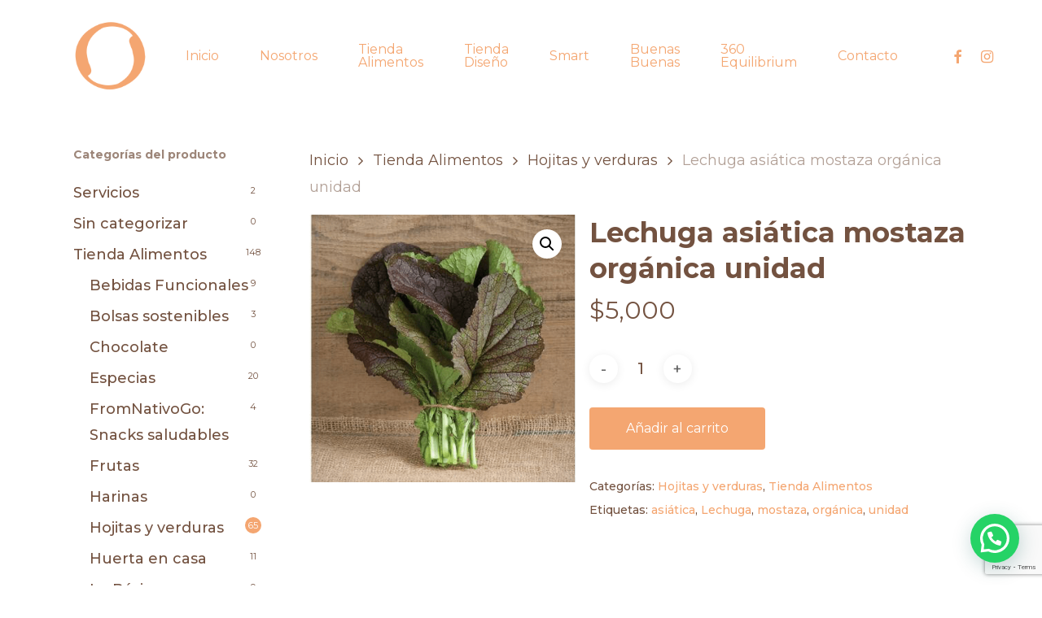

--- FILE ---
content_type: text/html; charset=UTF-8
request_url: https://fromnativo.com/producto/lechuga-asiatica-mostaza-unidad/
body_size: 30928
content:
<!doctype html>
<html lang="es" class="no-js">
<head>
	<meta charset="UTF-8">
	<meta name="viewport" content="width=device-width, initial-scale=1, maximum-scale=1, user-scalable=0" /><meta name='robots' content='index, follow, max-image-preview:large, max-snippet:-1, max-video-preview:-1' />
	<style>img:is([sizes="auto" i], [sizes^="auto," i]) { contain-intrinsic-size: 3000px 1500px }</style>
	
	<!-- This site is optimized with the Yoast SEO plugin v26.6 - https://yoast.com/wordpress/plugins/seo/ -->
	<title>Lechuga asiática mostaza orgánica unidad - FromNativo</title>
	<link rel="canonical" href="https://fromnativo.com/producto/lechuga-asiatica-mostaza-unidad/" />
	<meta property="og:locale" content="es_ES" />
	<meta property="og:type" content="article" />
	<meta property="og:title" content="Lechuga asiática mostaza orgánica unidad - FromNativo" />
	<meta property="og:url" content="https://fromnativo.com/producto/lechuga-asiatica-mostaza-unidad/" />
	<meta property="og:site_name" content="FromNativo" />
	<meta property="article:modified_time" content="2024-02-27T04:53:55+00:00" />
	<meta property="og:image" content="https://fromnativo.com/wp-content/uploads/2020/07/Lechuga-asiática-mostaza-unidad.png" />
	<meta property="og:image:width" content="580" />
	<meta property="og:image:height" content="580" />
	<meta property="og:image:type" content="image/png" />
	<meta name="twitter:card" content="summary_large_image" />
	<script type="application/ld+json" class="yoast-schema-graph">{"@context":"https://schema.org","@graph":[{"@type":"WebPage","@id":"https://fromnativo.com/producto/lechuga-asiatica-mostaza-unidad/","url":"https://fromnativo.com/producto/lechuga-asiatica-mostaza-unidad/","name":"Lechuga asiática mostaza orgánica unidad - FromNativo","isPartOf":{"@id":"https://fromnativo.com/#website"},"primaryImageOfPage":{"@id":"https://fromnativo.com/producto/lechuga-asiatica-mostaza-unidad/#primaryimage"},"image":{"@id":"https://fromnativo.com/producto/lechuga-asiatica-mostaza-unidad/#primaryimage"},"thumbnailUrl":"https://fromnativo.com/wp-content/uploads/2020/07/Lechuga-asiática-mostaza-unidad.png","datePublished":"2020-07-21T22:31:43+00:00","dateModified":"2024-02-27T04:53:55+00:00","breadcrumb":{"@id":"https://fromnativo.com/producto/lechuga-asiatica-mostaza-unidad/#breadcrumb"},"inLanguage":"es","potentialAction":[{"@type":"ReadAction","target":["https://fromnativo.com/producto/lechuga-asiatica-mostaza-unidad/"]}]},{"@type":"ImageObject","inLanguage":"es","@id":"https://fromnativo.com/producto/lechuga-asiatica-mostaza-unidad/#primaryimage","url":"https://fromnativo.com/wp-content/uploads/2020/07/Lechuga-asiática-mostaza-unidad.png","contentUrl":"https://fromnativo.com/wp-content/uploads/2020/07/Lechuga-asiática-mostaza-unidad.png","width":580,"height":580},{"@type":"BreadcrumbList","@id":"https://fromnativo.com/producto/lechuga-asiatica-mostaza-unidad/#breadcrumb","itemListElement":[{"@type":"ListItem","position":1,"name":"Portada","item":"https://fromnativo.com/"},{"@type":"ListItem","position":2,"name":"Tienda","item":"https://fromnativo.com/tienda/"},{"@type":"ListItem","position":3,"name":"Lechuga asiática mostaza orgánica unidad"}]},{"@type":"WebSite","@id":"https://fromnativo.com/#website","url":"https://fromnativo.com/","name":"FromNativo","description":"FromNativo","publisher":{"@id":"https://fromnativo.com/#organization"},"potentialAction":[{"@type":"SearchAction","target":{"@type":"EntryPoint","urlTemplate":"https://fromnativo.com/?s={search_term_string}"},"query-input":{"@type":"PropertyValueSpecification","valueRequired":true,"valueName":"search_term_string"}}],"inLanguage":"es"},{"@type":"Organization","@id":"https://fromnativo.com/#organization","name":"FromNativo","url":"https://fromnativo.com/","logo":{"@type":"ImageObject","inLanguage":"es","@id":"https://fromnativo.com/#/schema/logo/image/","url":"https://fromnativo.com/wp-content/uploads/2021/04/Fromnativo-logos-nuevos02.png","contentUrl":"https://fromnativo.com/wp-content/uploads/2021/04/Fromnativo-logos-nuevos02.png","width":450,"height":153,"caption":"FromNativo"},"image":{"@id":"https://fromnativo.com/#/schema/logo/image/"}}]}</script>
	<!-- / Yoast SEO plugin. -->


<script type='application/javascript'  id='pys-version-script'>console.log('PixelYourSite Free version 11.1.5.1');</script>
<link rel='dns-prefetch' href='//www.googletagmanager.com' />
<link rel='dns-prefetch' href='//fonts.googleapis.com' />
<link rel="alternate" type="application/rss+xml" title="FromNativo &raquo; Feed" href="https://fromnativo.com/feed/" />
<link rel="alternate" type="application/rss+xml" title="FromNativo &raquo; Feed de los comentarios" href="https://fromnativo.com/comments/feed/" />
		<style>
			.lazyload,
			.lazyloading {
				max-width: 100%;
			}
		</style>
		<script type="text/javascript">
/* <![CDATA[ */
window._wpemojiSettings = {"baseUrl":"https:\/\/s.w.org\/images\/core\/emoji\/15.1.0\/72x72\/","ext":".png","svgUrl":"https:\/\/s.w.org\/images\/core\/emoji\/15.1.0\/svg\/","svgExt":".svg","source":{"concatemoji":"https:\/\/fromnativo.com\/wp-includes\/js\/wp-emoji-release.min.js?ver=aa9fd0506708309860ab3c727c259dc4"}};
/*! This file is auto-generated */
!function(i,n){var o,s,e;function c(e){try{var t={supportTests:e,timestamp:(new Date).valueOf()};sessionStorage.setItem(o,JSON.stringify(t))}catch(e){}}function p(e,t,n){e.clearRect(0,0,e.canvas.width,e.canvas.height),e.fillText(t,0,0);var t=new Uint32Array(e.getImageData(0,0,e.canvas.width,e.canvas.height).data),r=(e.clearRect(0,0,e.canvas.width,e.canvas.height),e.fillText(n,0,0),new Uint32Array(e.getImageData(0,0,e.canvas.width,e.canvas.height).data));return t.every(function(e,t){return e===r[t]})}function u(e,t,n){switch(t){case"flag":return n(e,"\ud83c\udff3\ufe0f\u200d\u26a7\ufe0f","\ud83c\udff3\ufe0f\u200b\u26a7\ufe0f")?!1:!n(e,"\ud83c\uddfa\ud83c\uddf3","\ud83c\uddfa\u200b\ud83c\uddf3")&&!n(e,"\ud83c\udff4\udb40\udc67\udb40\udc62\udb40\udc65\udb40\udc6e\udb40\udc67\udb40\udc7f","\ud83c\udff4\u200b\udb40\udc67\u200b\udb40\udc62\u200b\udb40\udc65\u200b\udb40\udc6e\u200b\udb40\udc67\u200b\udb40\udc7f");case"emoji":return!n(e,"\ud83d\udc26\u200d\ud83d\udd25","\ud83d\udc26\u200b\ud83d\udd25")}return!1}function f(e,t,n){var r="undefined"!=typeof WorkerGlobalScope&&self instanceof WorkerGlobalScope?new OffscreenCanvas(300,150):i.createElement("canvas"),a=r.getContext("2d",{willReadFrequently:!0}),o=(a.textBaseline="top",a.font="600 32px Arial",{});return e.forEach(function(e){o[e]=t(a,e,n)}),o}function t(e){var t=i.createElement("script");t.src=e,t.defer=!0,i.head.appendChild(t)}"undefined"!=typeof Promise&&(o="wpEmojiSettingsSupports",s=["flag","emoji"],n.supports={everything:!0,everythingExceptFlag:!0},e=new Promise(function(e){i.addEventListener("DOMContentLoaded",e,{once:!0})}),new Promise(function(t){var n=function(){try{var e=JSON.parse(sessionStorage.getItem(o));if("object"==typeof e&&"number"==typeof e.timestamp&&(new Date).valueOf()<e.timestamp+604800&&"object"==typeof e.supportTests)return e.supportTests}catch(e){}return null}();if(!n){if("undefined"!=typeof Worker&&"undefined"!=typeof OffscreenCanvas&&"undefined"!=typeof URL&&URL.createObjectURL&&"undefined"!=typeof Blob)try{var e="postMessage("+f.toString()+"("+[JSON.stringify(s),u.toString(),p.toString()].join(",")+"));",r=new Blob([e],{type:"text/javascript"}),a=new Worker(URL.createObjectURL(r),{name:"wpTestEmojiSupports"});return void(a.onmessage=function(e){c(n=e.data),a.terminate(),t(n)})}catch(e){}c(n=f(s,u,p))}t(n)}).then(function(e){for(var t in e)n.supports[t]=e[t],n.supports.everything=n.supports.everything&&n.supports[t],"flag"!==t&&(n.supports.everythingExceptFlag=n.supports.everythingExceptFlag&&n.supports[t]);n.supports.everythingExceptFlag=n.supports.everythingExceptFlag&&!n.supports.flag,n.DOMReady=!1,n.readyCallback=function(){n.DOMReady=!0}}).then(function(){return e}).then(function(){var e;n.supports.everything||(n.readyCallback(),(e=n.source||{}).concatemoji?t(e.concatemoji):e.wpemoji&&e.twemoji&&(t(e.twemoji),t(e.wpemoji)))}))}((window,document),window._wpemojiSettings);
/* ]]> */
</script>

<style id='wp-emoji-styles-inline-css' type='text/css'>

	img.wp-smiley, img.emoji {
		display: inline !important;
		border: none !important;
		box-shadow: none !important;
		height: 1em !important;
		width: 1em !important;
		margin: 0 0.07em !important;
		vertical-align: -0.1em !important;
		background: none !important;
		padding: 0 !important;
	}
</style>
<link rel='stylesheet' id='wp-block-library-css' href='https://fromnativo.com/wp-includes/css/dist/block-library/style.min.css?ver=aa9fd0506708309860ab3c727c259dc4' type='text/css' media='all' />
<style id='classic-theme-styles-inline-css' type='text/css'>
/*! This file is auto-generated */
.wp-block-button__link{color:#fff;background-color:#32373c;border-radius:9999px;box-shadow:none;text-decoration:none;padding:calc(.667em + 2px) calc(1.333em + 2px);font-size:1.125em}.wp-block-file__button{background:#32373c;color:#fff;text-decoration:none}
</style>
<link rel='stylesheet' id='wpzoom-social-icons-block-style-css' href='https://fromnativo.com/wp-content/plugins/social-icons-widget-by-wpzoom/block/dist/style-wpzoom-social-icons.css?ver=4.5.3' type='text/css' media='all' />
<style id='joinchat-button-style-inline-css' type='text/css'>
.wp-block-joinchat-button{border:none!important;text-align:center}.wp-block-joinchat-button figure{display:table;margin:0 auto;padding:0}.wp-block-joinchat-button figcaption{font:normal normal 400 .6em/2em var(--wp--preset--font-family--system-font,sans-serif);margin:0;padding:0}.wp-block-joinchat-button .joinchat-button__qr{background-color:#fff;border:6px solid #25d366;border-radius:30px;box-sizing:content-box;display:block;height:200px;margin:auto;overflow:hidden;padding:10px;width:200px}.wp-block-joinchat-button .joinchat-button__qr canvas,.wp-block-joinchat-button .joinchat-button__qr img{display:block;margin:auto}.wp-block-joinchat-button .joinchat-button__link{align-items:center;background-color:#25d366;border:6px solid #25d366;border-radius:30px;display:inline-flex;flex-flow:row nowrap;justify-content:center;line-height:1.25em;margin:0 auto;text-decoration:none}.wp-block-joinchat-button .joinchat-button__link:before{background:transparent var(--joinchat-ico) no-repeat center;background-size:100%;content:"";display:block;height:1.5em;margin:-.75em .75em -.75em 0;width:1.5em}.wp-block-joinchat-button figure+.joinchat-button__link{margin-top:10px}@media (orientation:landscape)and (min-height:481px),(orientation:portrait)and (min-width:481px){.wp-block-joinchat-button.joinchat-button--qr-only figure+.joinchat-button__link{display:none}}@media (max-width:480px),(orientation:landscape)and (max-height:480px){.wp-block-joinchat-button figure{display:none}}

</style>
<style id='global-styles-inline-css' type='text/css'>
:root{--wp--preset--aspect-ratio--square: 1;--wp--preset--aspect-ratio--4-3: 4/3;--wp--preset--aspect-ratio--3-4: 3/4;--wp--preset--aspect-ratio--3-2: 3/2;--wp--preset--aspect-ratio--2-3: 2/3;--wp--preset--aspect-ratio--16-9: 16/9;--wp--preset--aspect-ratio--9-16: 9/16;--wp--preset--color--black: #000000;--wp--preset--color--cyan-bluish-gray: #abb8c3;--wp--preset--color--white: #ffffff;--wp--preset--color--pale-pink: #f78da7;--wp--preset--color--vivid-red: #cf2e2e;--wp--preset--color--luminous-vivid-orange: #ff6900;--wp--preset--color--luminous-vivid-amber: #fcb900;--wp--preset--color--light-green-cyan: #7bdcb5;--wp--preset--color--vivid-green-cyan: #00d084;--wp--preset--color--pale-cyan-blue: #8ed1fc;--wp--preset--color--vivid-cyan-blue: #0693e3;--wp--preset--color--vivid-purple: #9b51e0;--wp--preset--gradient--vivid-cyan-blue-to-vivid-purple: linear-gradient(135deg,rgba(6,147,227,1) 0%,rgb(155,81,224) 100%);--wp--preset--gradient--light-green-cyan-to-vivid-green-cyan: linear-gradient(135deg,rgb(122,220,180) 0%,rgb(0,208,130) 100%);--wp--preset--gradient--luminous-vivid-amber-to-luminous-vivid-orange: linear-gradient(135deg,rgba(252,185,0,1) 0%,rgba(255,105,0,1) 100%);--wp--preset--gradient--luminous-vivid-orange-to-vivid-red: linear-gradient(135deg,rgba(255,105,0,1) 0%,rgb(207,46,46) 100%);--wp--preset--gradient--very-light-gray-to-cyan-bluish-gray: linear-gradient(135deg,rgb(238,238,238) 0%,rgb(169,184,195) 100%);--wp--preset--gradient--cool-to-warm-spectrum: linear-gradient(135deg,rgb(74,234,220) 0%,rgb(151,120,209) 20%,rgb(207,42,186) 40%,rgb(238,44,130) 60%,rgb(251,105,98) 80%,rgb(254,248,76) 100%);--wp--preset--gradient--blush-light-purple: linear-gradient(135deg,rgb(255,206,236) 0%,rgb(152,150,240) 100%);--wp--preset--gradient--blush-bordeaux: linear-gradient(135deg,rgb(254,205,165) 0%,rgb(254,45,45) 50%,rgb(107,0,62) 100%);--wp--preset--gradient--luminous-dusk: linear-gradient(135deg,rgb(255,203,112) 0%,rgb(199,81,192) 50%,rgb(65,88,208) 100%);--wp--preset--gradient--pale-ocean: linear-gradient(135deg,rgb(255,245,203) 0%,rgb(182,227,212) 50%,rgb(51,167,181) 100%);--wp--preset--gradient--electric-grass: linear-gradient(135deg,rgb(202,248,128) 0%,rgb(113,206,126) 100%);--wp--preset--gradient--midnight: linear-gradient(135deg,rgb(2,3,129) 0%,rgb(40,116,252) 100%);--wp--preset--font-size--small: 13px;--wp--preset--font-size--medium: 20px;--wp--preset--font-size--large: 36px;--wp--preset--font-size--x-large: 42px;--wp--preset--spacing--20: 0.44rem;--wp--preset--spacing--30: 0.67rem;--wp--preset--spacing--40: 1rem;--wp--preset--spacing--50: 1.5rem;--wp--preset--spacing--60: 2.25rem;--wp--preset--spacing--70: 3.38rem;--wp--preset--spacing--80: 5.06rem;--wp--preset--shadow--natural: 6px 6px 9px rgba(0, 0, 0, 0.2);--wp--preset--shadow--deep: 12px 12px 50px rgba(0, 0, 0, 0.4);--wp--preset--shadow--sharp: 6px 6px 0px rgba(0, 0, 0, 0.2);--wp--preset--shadow--outlined: 6px 6px 0px -3px rgba(255, 255, 255, 1), 6px 6px rgba(0, 0, 0, 1);--wp--preset--shadow--crisp: 6px 6px 0px rgba(0, 0, 0, 1);}:where(.is-layout-flex){gap: 0.5em;}:where(.is-layout-grid){gap: 0.5em;}body .is-layout-flex{display: flex;}.is-layout-flex{flex-wrap: wrap;align-items: center;}.is-layout-flex > :is(*, div){margin: 0;}body .is-layout-grid{display: grid;}.is-layout-grid > :is(*, div){margin: 0;}:where(.wp-block-columns.is-layout-flex){gap: 2em;}:where(.wp-block-columns.is-layout-grid){gap: 2em;}:where(.wp-block-post-template.is-layout-flex){gap: 1.25em;}:where(.wp-block-post-template.is-layout-grid){gap: 1.25em;}.has-black-color{color: var(--wp--preset--color--black) !important;}.has-cyan-bluish-gray-color{color: var(--wp--preset--color--cyan-bluish-gray) !important;}.has-white-color{color: var(--wp--preset--color--white) !important;}.has-pale-pink-color{color: var(--wp--preset--color--pale-pink) !important;}.has-vivid-red-color{color: var(--wp--preset--color--vivid-red) !important;}.has-luminous-vivid-orange-color{color: var(--wp--preset--color--luminous-vivid-orange) !important;}.has-luminous-vivid-amber-color{color: var(--wp--preset--color--luminous-vivid-amber) !important;}.has-light-green-cyan-color{color: var(--wp--preset--color--light-green-cyan) !important;}.has-vivid-green-cyan-color{color: var(--wp--preset--color--vivid-green-cyan) !important;}.has-pale-cyan-blue-color{color: var(--wp--preset--color--pale-cyan-blue) !important;}.has-vivid-cyan-blue-color{color: var(--wp--preset--color--vivid-cyan-blue) !important;}.has-vivid-purple-color{color: var(--wp--preset--color--vivid-purple) !important;}.has-black-background-color{background-color: var(--wp--preset--color--black) !important;}.has-cyan-bluish-gray-background-color{background-color: var(--wp--preset--color--cyan-bluish-gray) !important;}.has-white-background-color{background-color: var(--wp--preset--color--white) !important;}.has-pale-pink-background-color{background-color: var(--wp--preset--color--pale-pink) !important;}.has-vivid-red-background-color{background-color: var(--wp--preset--color--vivid-red) !important;}.has-luminous-vivid-orange-background-color{background-color: var(--wp--preset--color--luminous-vivid-orange) !important;}.has-luminous-vivid-amber-background-color{background-color: var(--wp--preset--color--luminous-vivid-amber) !important;}.has-light-green-cyan-background-color{background-color: var(--wp--preset--color--light-green-cyan) !important;}.has-vivid-green-cyan-background-color{background-color: var(--wp--preset--color--vivid-green-cyan) !important;}.has-pale-cyan-blue-background-color{background-color: var(--wp--preset--color--pale-cyan-blue) !important;}.has-vivid-cyan-blue-background-color{background-color: var(--wp--preset--color--vivid-cyan-blue) !important;}.has-vivid-purple-background-color{background-color: var(--wp--preset--color--vivid-purple) !important;}.has-black-border-color{border-color: var(--wp--preset--color--black) !important;}.has-cyan-bluish-gray-border-color{border-color: var(--wp--preset--color--cyan-bluish-gray) !important;}.has-white-border-color{border-color: var(--wp--preset--color--white) !important;}.has-pale-pink-border-color{border-color: var(--wp--preset--color--pale-pink) !important;}.has-vivid-red-border-color{border-color: var(--wp--preset--color--vivid-red) !important;}.has-luminous-vivid-orange-border-color{border-color: var(--wp--preset--color--luminous-vivid-orange) !important;}.has-luminous-vivid-amber-border-color{border-color: var(--wp--preset--color--luminous-vivid-amber) !important;}.has-light-green-cyan-border-color{border-color: var(--wp--preset--color--light-green-cyan) !important;}.has-vivid-green-cyan-border-color{border-color: var(--wp--preset--color--vivid-green-cyan) !important;}.has-pale-cyan-blue-border-color{border-color: var(--wp--preset--color--pale-cyan-blue) !important;}.has-vivid-cyan-blue-border-color{border-color: var(--wp--preset--color--vivid-cyan-blue) !important;}.has-vivid-purple-border-color{border-color: var(--wp--preset--color--vivid-purple) !important;}.has-vivid-cyan-blue-to-vivid-purple-gradient-background{background: var(--wp--preset--gradient--vivid-cyan-blue-to-vivid-purple) !important;}.has-light-green-cyan-to-vivid-green-cyan-gradient-background{background: var(--wp--preset--gradient--light-green-cyan-to-vivid-green-cyan) !important;}.has-luminous-vivid-amber-to-luminous-vivid-orange-gradient-background{background: var(--wp--preset--gradient--luminous-vivid-amber-to-luminous-vivid-orange) !important;}.has-luminous-vivid-orange-to-vivid-red-gradient-background{background: var(--wp--preset--gradient--luminous-vivid-orange-to-vivid-red) !important;}.has-very-light-gray-to-cyan-bluish-gray-gradient-background{background: var(--wp--preset--gradient--very-light-gray-to-cyan-bluish-gray) !important;}.has-cool-to-warm-spectrum-gradient-background{background: var(--wp--preset--gradient--cool-to-warm-spectrum) !important;}.has-blush-light-purple-gradient-background{background: var(--wp--preset--gradient--blush-light-purple) !important;}.has-blush-bordeaux-gradient-background{background: var(--wp--preset--gradient--blush-bordeaux) !important;}.has-luminous-dusk-gradient-background{background: var(--wp--preset--gradient--luminous-dusk) !important;}.has-pale-ocean-gradient-background{background: var(--wp--preset--gradient--pale-ocean) !important;}.has-electric-grass-gradient-background{background: var(--wp--preset--gradient--electric-grass) !important;}.has-midnight-gradient-background{background: var(--wp--preset--gradient--midnight) !important;}.has-small-font-size{font-size: var(--wp--preset--font-size--small) !important;}.has-medium-font-size{font-size: var(--wp--preset--font-size--medium) !important;}.has-large-font-size{font-size: var(--wp--preset--font-size--large) !important;}.has-x-large-font-size{font-size: var(--wp--preset--font-size--x-large) !important;}
:where(.wp-block-post-template.is-layout-flex){gap: 1.25em;}:where(.wp-block-post-template.is-layout-grid){gap: 1.25em;}
:where(.wp-block-columns.is-layout-flex){gap: 2em;}:where(.wp-block-columns.is-layout-grid){gap: 2em;}
:root :where(.wp-block-pullquote){font-size: 1.5em;line-height: 1.6;}
</style>
<link rel='stylesheet' id='contact-form-7-css' href='https://fromnativo.com/wp-content/plugins/contact-form-7/includes/css/styles.css?ver=6.1.4' type='text/css' media='all' />
<link rel='stylesheet' id='SFSImainCss-css' href='https://fromnativo.com/wp-content/plugins/ultimate-social-media-icons/css/sfsi-style.css?ver=2.9.6' type='text/css' media='all' />
<link rel='stylesheet' id='photoswipe-css' href='https://fromnativo.com/wp-content/plugins/woocommerce/assets/css/photoswipe/photoswipe.min.css?ver=9.8.6' type='text/css' media='all' />
<link rel='stylesheet' id='photoswipe-default-skin-css' href='https://fromnativo.com/wp-content/plugins/woocommerce/assets/css/photoswipe/default-skin/default-skin.min.css?ver=9.8.6' type='text/css' media='all' />
<link rel='stylesheet' id='woocommerce-layout-css' href='https://fromnativo.com/wp-content/plugins/woocommerce/assets/css/woocommerce-layout.css?ver=9.8.6' type='text/css' media='all' />
<link rel='stylesheet' id='woocommerce-smallscreen-css' href='https://fromnativo.com/wp-content/plugins/woocommerce/assets/css/woocommerce-smallscreen.css?ver=9.8.6' type='text/css' media='only screen and (max-width: 768px)' />
<link rel='stylesheet' id='woocommerce-general-css' href='https://fromnativo.com/wp-content/plugins/woocommerce/assets/css/woocommerce.css?ver=9.8.6' type='text/css' media='all' />
<style id='woocommerce-inline-inline-css' type='text/css'>
.woocommerce form .form-row .required { visibility: visible; }
</style>
<link rel='stylesheet' id='wcz-frontend-css' href='https://fromnativo.com/wp-content/plugins/woocustomizer/assets/css/frontend.css?ver=2.6.3' type='text/css' media='all' />
<link rel='stylesheet' id='brands-styles-css' href='https://fromnativo.com/wp-content/plugins/woocommerce/assets/css/brands.css?ver=9.8.6' type='text/css' media='all' />
<link rel='stylesheet' id='font-awesome-css' href='https://fromnativo.com/wp-content/themes/salient/css/font-awesome-legacy.min.css?ver=4.7.1' type='text/css' media='all' />
<link rel='stylesheet' id='salient-grid-system-css' href='https://fromnativo.com/wp-content/themes/salient/css/build/grid-system.css?ver=15.0.8' type='text/css' media='all' />
<link rel='stylesheet' id='main-styles-css' href='https://fromnativo.com/wp-content/themes/salient/css/build/style.css?ver=15.0.8' type='text/css' media='all' />
<link rel='stylesheet' id='nectar-element-recent-posts-css' href='https://fromnativo.com/wp-content/themes/salient/css/build/elements/element-recent-posts.css?ver=15.0.8' type='text/css' media='all' />
<link rel='stylesheet' id='nectar_default_font_open_sans-css' href='https://fonts.googleapis.com/css?family=Open+Sans%3A300%2C400%2C600%2C700&#038;subset=latin%2Clatin-ext' type='text/css' media='all' />
<link rel='stylesheet' id='responsive-css' href='https://fromnativo.com/wp-content/themes/salient/css/build/responsive.css?ver=15.0.8' type='text/css' media='all' />
<link rel='stylesheet' id='nectar-product-style-minimal-css' href='https://fromnativo.com/wp-content/themes/salient/css/build/third-party/woocommerce/product-style-minimal.css?ver=15.0.8' type='text/css' media='all' />
<link rel='stylesheet' id='woocommerce-css' href='https://fromnativo.com/wp-content/themes/salient/css/build/woocommerce.css?ver=15.0.8' type='text/css' media='all' />
<link rel='stylesheet' id='nectar-woocommerce-single-css' href='https://fromnativo.com/wp-content/themes/salient/css/build/third-party/woocommerce/product-single.css?ver=15.0.8' type='text/css' media='all' />
<link rel='stylesheet' id='select2-css' href='https://fromnativo.com/wp-content/plugins/woocommerce/assets/css/select2.css?ver=9.8.6' type='text/css' media='all' />
<link rel='stylesheet' id='skin-material-css' href='https://fromnativo.com/wp-content/themes/salient/css/build/skin-material.css?ver=15.0.8' type='text/css' media='all' />
<link rel='stylesheet' id='salient-wp-menu-dynamic-css' href='https://fromnativo.com/wp-content/uploads/salient/menu-dynamic.css?ver=65013' type='text/css' media='all' />
<link rel='stylesheet' id='wpzoom-social-icons-socicon-css' href='https://fromnativo.com/wp-content/plugins/social-icons-widget-by-wpzoom/assets/css/wpzoom-socicon.css?ver=1766433644' type='text/css' media='all' />
<link rel='stylesheet' id='wpzoom-social-icons-genericons-css' href='https://fromnativo.com/wp-content/plugins/social-icons-widget-by-wpzoom/assets/css/genericons.css?ver=1766433644' type='text/css' media='all' />
<link rel='stylesheet' id='wpzoom-social-icons-academicons-css' href='https://fromnativo.com/wp-content/plugins/social-icons-widget-by-wpzoom/assets/css/academicons.min.css?ver=1766433644' type='text/css' media='all' />
<link rel='stylesheet' id='wpzoom-social-icons-font-awesome-3-css' href='https://fromnativo.com/wp-content/plugins/social-icons-widget-by-wpzoom/assets/css/font-awesome-3.min.css?ver=1766433644' type='text/css' media='all' />
<link rel='stylesheet' id='dashicons-css' href='https://fromnativo.com/wp-includes/css/dashicons.min.css?ver=aa9fd0506708309860ab3c727c259dc4' type='text/css' media='all' />
<link rel='stylesheet' id='wpzoom-social-icons-styles-css' href='https://fromnativo.com/wp-content/plugins/social-icons-widget-by-wpzoom/assets/css/wpzoom-social-icons-styles.css?ver=1766433644' type='text/css' media='all' />
<link rel='stylesheet' id='dynamic-css-css' href='https://fromnativo.com/wp-content/themes/salient/css/salient-dynamic-styles.css?ver=36753' type='text/css' media='all' />
<style id='dynamic-css-inline-css' type='text/css'>
@media only screen and (min-width:1000px){body #ajax-content-wrap.no-scroll{min-height:calc(100vh - 137px);height:calc(100vh - 137px)!important;}}@media only screen and (min-width:1000px){#page-header-wrap.fullscreen-header,#page-header-wrap.fullscreen-header #page-header-bg,html:not(.nectar-box-roll-loaded) .nectar-box-roll > #page-header-bg.fullscreen-header,.nectar_fullscreen_zoom_recent_projects,#nectar_fullscreen_rows:not(.afterLoaded) > div{height:calc(100vh - 136px);}.wpb_row.vc_row-o-full-height.top-level,.wpb_row.vc_row-o-full-height.top-level > .col.span_12{min-height:calc(100vh - 136px);}html:not(.nectar-box-roll-loaded) .nectar-box-roll > #page-header-bg.fullscreen-header{top:137px;}.nectar-slider-wrap[data-fullscreen="true"]:not(.loaded),.nectar-slider-wrap[data-fullscreen="true"]:not(.loaded) .swiper-container{height:calc(100vh - 135px)!important;}.admin-bar .nectar-slider-wrap[data-fullscreen="true"]:not(.loaded),.admin-bar .nectar-slider-wrap[data-fullscreen="true"]:not(.loaded) .swiper-container{height:calc(100vh - 135px - 32px)!important;}}.admin-bar[class*="page-template-template-no-header"] .wpb_row.vc_row-o-full-height.top-level,.admin-bar[class*="page-template-template-no-header"] .wpb_row.vc_row-o-full-height.top-level > .col.span_12{min-height:calc(100vh - 32px);}body[class*="page-template-template-no-header"] .wpb_row.vc_row-o-full-height.top-level,body[class*="page-template-template-no-header"] .wpb_row.vc_row-o-full-height.top-level > .col.span_12{min-height:100vh;}@media only screen and (max-width:999px){.using-mobile-browser #nectar_fullscreen_rows:not(.afterLoaded):not([data-mobile-disable="on"]) > div{height:calc(100vh - 136px);}.using-mobile-browser .wpb_row.vc_row-o-full-height.top-level,.using-mobile-browser .wpb_row.vc_row-o-full-height.top-level > .col.span_12,[data-permanent-transparent="1"].using-mobile-browser .wpb_row.vc_row-o-full-height.top-level,[data-permanent-transparent="1"].using-mobile-browser .wpb_row.vc_row-o-full-height.top-level > .col.span_12{min-height:calc(100vh - 136px);}html:not(.nectar-box-roll-loaded) .nectar-box-roll > #page-header-bg.fullscreen-header,.nectar_fullscreen_zoom_recent_projects,.nectar-slider-wrap[data-fullscreen="true"]:not(.loaded),.nectar-slider-wrap[data-fullscreen="true"]:not(.loaded) .swiper-container,#nectar_fullscreen_rows:not(.afterLoaded):not([data-mobile-disable="on"]) > div{height:calc(100vh - 83px);}.wpb_row.vc_row-o-full-height.top-level,.wpb_row.vc_row-o-full-height.top-level > .col.span_12{min-height:calc(100vh - 83px);}body[data-transparent-header="false"] #ajax-content-wrap.no-scroll{min-height:calc(100vh - 83px);height:calc(100vh - 83px);}}.woocommerce.single-product #single-meta{position:relative!important;top:0!important;margin:0;left:8px;height:auto;}.woocommerce.single-product #single-meta:after{display:block;content:" ";clear:both;height:1px;}.woocommerce ul.products li.product.material,.woocommerce-page ul.products li.product.material{background-color:#ffffff;}.woocommerce ul.products li.product.minimal .product-wrap,.woocommerce ul.products li.product.minimal .background-color-expand,.woocommerce-page ul.products li.product.minimal .product-wrap,.woocommerce-page ul.products li.product.minimal .background-color-expand{background-color:#ffffff;}.screen-reader-text,.nectar-skip-to-content:not(:focus){border:0;clip:rect(1px,1px,1px,1px);clip-path:inset(50%);height:1px;margin:-1px;overflow:hidden;padding:0;position:absolute!important;width:1px;word-wrap:normal!important;}.row .col img:not([srcset]){width:auto;}.row .col img.img-with-animation.nectar-lazy:not([srcset]){width:100%;}
</style>
<link rel='stylesheet' id='pedido-minimo-custom-styles-css' href='https://fromnativo.com/wp-content/plugins/wc-pedido-minimo/inc/assets/css/styles.css?ver=aa9fd0506708309860ab3c727c259dc4' type='text/css' media='all' />
<link rel='stylesheet' id='redux-google-fonts-salient_redux-css' href='https://fonts.googleapis.com/css?family=Montserrat%3A500%2C400%2C700&#038;subset=latin%2Clatin-ext&#038;ver=1695300247' type='text/css' media='all' />
<link rel='preload' as='font'  id='wpzoom-social-icons-font-academicons-woff2-css' href='https://fromnativo.com/wp-content/plugins/social-icons-widget-by-wpzoom/assets/font/academicons.woff2?v=1.9.2'  type='font/woff2' crossorigin />
<link rel='preload' as='font'  id='wpzoom-social-icons-font-fontawesome-3-woff2-css' href='https://fromnativo.com/wp-content/plugins/social-icons-widget-by-wpzoom/assets/font/fontawesome-webfont.woff2?v=4.7.0'  type='font/woff2' crossorigin />
<link rel='preload' as='font'  id='wpzoom-social-icons-font-genericons-woff-css' href='https://fromnativo.com/wp-content/plugins/social-icons-widget-by-wpzoom/assets/font/Genericons.woff'  type='font/woff' crossorigin />
<link rel='preload' as='font'  id='wpzoom-social-icons-font-socicon-woff2-css' href='https://fromnativo.com/wp-content/plugins/social-icons-widget-by-wpzoom/assets/font/socicon.woff2?v=4.5.3'  type='font/woff2' crossorigin />
<script type="text/javascript" src="https://fromnativo.com/wp-includes/js/jquery/jquery.min.js?ver=3.7.1" id="jquery-core-js"></script>
<script type="text/javascript" src="https://fromnativo.com/wp-includes/js/jquery/jquery-migrate.min.js?ver=3.4.1" id="jquery-migrate-js"></script>
<script type="text/javascript" src="https://fromnativo.com/wp-content/plugins/woocommerce/assets/js/jquery-blockui/jquery.blockUI.min.js?ver=2.7.0-wc.9.8.6" id="jquery-blockui-js" data-wp-strategy="defer"></script>
<script type="text/javascript" id="wc-add-to-cart-js-extra">
/* <![CDATA[ */
var wc_add_to_cart_params = {"ajax_url":"\/wp-admin\/admin-ajax.php","wc_ajax_url":"\/?wc-ajax=%%endpoint%%","i18n_view_cart":"Ver carrito","cart_url":"https:\/\/fromnativo.com\/carrito\/","is_cart":"","cart_redirect_after_add":"no"};
/* ]]> */
</script>
<script type="text/javascript" src="https://fromnativo.com/wp-content/plugins/woocommerce/assets/js/frontend/add-to-cart.min.js?ver=9.8.6" id="wc-add-to-cart-js" defer="defer" data-wp-strategy="defer"></script>
<script type="text/javascript" src="https://fromnativo.com/wp-content/plugins/woocommerce/assets/js/zoom/jquery.zoom.min.js?ver=1.7.21-wc.9.8.6" id="zoom-js" defer="defer" data-wp-strategy="defer"></script>
<script type="text/javascript" src="https://fromnativo.com/wp-content/plugins/woocommerce/assets/js/photoswipe/photoswipe.min.js?ver=4.1.1-wc.9.8.6" id="photoswipe-js" defer="defer" data-wp-strategy="defer"></script>
<script type="text/javascript" src="https://fromnativo.com/wp-content/plugins/woocommerce/assets/js/photoswipe/photoswipe-ui-default.min.js?ver=4.1.1-wc.9.8.6" id="photoswipe-ui-default-js" defer="defer" data-wp-strategy="defer"></script>
<script type="text/javascript" id="wc-single-product-js-extra">
/* <![CDATA[ */
var wc_single_product_params = {"i18n_required_rating_text":"Por favor elige una puntuaci\u00f3n","i18n_rating_options":["1 de 5 estrellas","2 de 5 estrellas","3 de 5 estrellas","4 de 5 estrellas","5 de 5 estrellas"],"i18n_product_gallery_trigger_text":"Ver galer\u00eda de im\u00e1genes a pantalla completa","review_rating_required":"yes","flexslider":{"rtl":false,"animation":"slide","smoothHeight":true,"directionNav":false,"controlNav":"thumbnails","slideshow":false,"animationSpeed":500,"animationLoop":false,"allowOneSlide":false},"zoom_enabled":"1","zoom_options":[],"photoswipe_enabled":"1","photoswipe_options":{"shareEl":false,"closeOnScroll":false,"history":false,"hideAnimationDuration":0,"showAnimationDuration":0},"flexslider_enabled":""};
/* ]]> */
</script>
<script type="text/javascript" src="https://fromnativo.com/wp-content/plugins/woocommerce/assets/js/frontend/single-product.min.js?ver=9.8.6" id="wc-single-product-js" defer="defer" data-wp-strategy="defer"></script>
<script type="text/javascript" src="https://fromnativo.com/wp-content/plugins/woocommerce/assets/js/js-cookie/js.cookie.min.js?ver=2.1.4-wc.9.8.6" id="js-cookie-js" data-wp-strategy="defer"></script>
<script type="text/javascript" src="https://fromnativo.com/wp-content/plugins/pixelyoursite/dist/scripts/jquery.bind-first-0.2.3.min.js?ver=0.2.3" id="jquery-bind-first-js"></script>
<script type="text/javascript" src="https://fromnativo.com/wp-content/plugins/pixelyoursite/dist/scripts/js.cookie-2.1.3.min.js?ver=2.1.3" id="js-cookie-pys-js"></script>
<script type="text/javascript" src="https://fromnativo.com/wp-content/plugins/pixelyoursite/dist/scripts/tld.min.js?ver=2.3.1" id="js-tld-js"></script>
<script type="text/javascript" id="pys-js-extra">
/* <![CDATA[ */
var pysOptions = {"staticEvents":{"facebook":{"woo_view_content":[{"delay":0,"type":"static","name":"ViewContent","pixelIds":["851336666257733"],"eventID":"16577932-df66-44e9-8b98-9f8f6acd6eb6","params":{"content_ids":["26583"],"content_type":"product","tags":"asi\u00e1tica, Lechuga, mostaza, org\u00e1nica, unidad","content_name":"Lechuga asi\u00e1tica mostaza org\u00e1nica unidad","category_name":"Tienda Alimentos, Hojitas y verduras","value":"5000","currency":"COP","contents":[{"id":"26583","quantity":1}],"product_price":"5000","page_title":"Lechuga asi\u00e1tica mostaza org\u00e1nica unidad","post_type":"product","post_id":26583,"plugin":"PixelYourSite","user_role":"guest","event_url":"fromnativo.com\/producto\/lechuga-asiatica-mostaza-unidad\/"},"e_id":"woo_view_content","ids":[],"hasTimeWindow":false,"timeWindow":0,"woo_order":"","edd_order":""}],"init_event":[{"delay":0,"type":"static","ajaxFire":false,"name":"PageView","pixelIds":["851336666257733"],"eventID":"e8f6f391-06d4-4a42-ac8f-4cb3a4205646","params":{"page_title":"Lechuga asi\u00e1tica mostaza org\u00e1nica unidad","post_type":"product","post_id":26583,"plugin":"PixelYourSite","user_role":"guest","event_url":"fromnativo.com\/producto\/lechuga-asiatica-mostaza-unidad\/"},"e_id":"init_event","ids":[],"hasTimeWindow":false,"timeWindow":0,"woo_order":"","edd_order":""}]}},"dynamicEvents":{"woo_add_to_cart_on_button_click":{"facebook":{"delay":0,"type":"dyn","name":"AddToCart","pixelIds":["851336666257733"],"eventID":"4b3ddb3c-b45d-4b65-b568-9e7a381d30db","params":{"page_title":"Lechuga asi\u00e1tica mostaza org\u00e1nica unidad","post_type":"product","post_id":26583,"plugin":"PixelYourSite","user_role":"guest","event_url":"fromnativo.com\/producto\/lechuga-asiatica-mostaza-unidad\/"},"e_id":"woo_add_to_cart_on_button_click","ids":[],"hasTimeWindow":false,"timeWindow":0,"woo_order":"","edd_order":""}}},"triggerEvents":[],"triggerEventTypes":[],"facebook":{"pixelIds":["851336666257733"],"advancedMatching":[],"advancedMatchingEnabled":false,"removeMetadata":false,"wooVariableAsSimple":true,"serverApiEnabled":false,"wooCRSendFromServer":false,"send_external_id":null,"enabled_medical":false,"do_not_track_medical_param":["event_url","post_title","page_title","landing_page","content_name","categories","category_name","tags"],"meta_ldu":false},"debug":"","siteUrl":"https:\/\/fromnativo.com","ajaxUrl":"https:\/\/fromnativo.com\/wp-admin\/admin-ajax.php","ajax_event":"0769ba3dcd","enable_remove_download_url_param":"1","cookie_duration":"7","last_visit_duration":"60","enable_success_send_form":"","ajaxForServerEvent":"1","ajaxForServerStaticEvent":"1","useSendBeacon":"1","send_external_id":"1","external_id_expire":"180","track_cookie_for_subdomains":"1","google_consent_mode":"1","gdpr":{"ajax_enabled":false,"all_disabled_by_api":false,"facebook_disabled_by_api":false,"analytics_disabled_by_api":false,"google_ads_disabled_by_api":false,"pinterest_disabled_by_api":false,"bing_disabled_by_api":false,"reddit_disabled_by_api":false,"externalID_disabled_by_api":false,"facebook_prior_consent_enabled":true,"analytics_prior_consent_enabled":true,"google_ads_prior_consent_enabled":null,"pinterest_prior_consent_enabled":true,"bing_prior_consent_enabled":true,"cookiebot_integration_enabled":false,"cookiebot_facebook_consent_category":"marketing","cookiebot_analytics_consent_category":"statistics","cookiebot_tiktok_consent_category":"marketing","cookiebot_google_ads_consent_category":"marketing","cookiebot_pinterest_consent_category":"marketing","cookiebot_bing_consent_category":"marketing","consent_magic_integration_enabled":false,"real_cookie_banner_integration_enabled":false,"cookie_notice_integration_enabled":false,"cookie_law_info_integration_enabled":false,"analytics_storage":{"enabled":true,"value":"granted","filter":false},"ad_storage":{"enabled":true,"value":"granted","filter":false},"ad_user_data":{"enabled":true,"value":"granted","filter":false},"ad_personalization":{"enabled":true,"value":"granted","filter":false}},"cookie":{"disabled_all_cookie":false,"disabled_start_session_cookie":false,"disabled_advanced_form_data_cookie":false,"disabled_landing_page_cookie":false,"disabled_first_visit_cookie":false,"disabled_trafficsource_cookie":false,"disabled_utmTerms_cookie":false,"disabled_utmId_cookie":false},"tracking_analytics":{"TrafficSource":"direct","TrafficLanding":"undefined","TrafficUtms":[],"TrafficUtmsId":[]},"GATags":{"ga_datalayer_type":"default","ga_datalayer_name":"dataLayerPYS"},"woo":{"enabled":true,"enabled_save_data_to_orders":true,"addToCartOnButtonEnabled":true,"addToCartOnButtonValueEnabled":true,"addToCartOnButtonValueOption":"price","singleProductId":26583,"removeFromCartSelector":"form.woocommerce-cart-form .remove","addToCartCatchMethod":"add_cart_js","is_order_received_page":false,"containOrderId":false},"edd":{"enabled":false},"cache_bypass":"1769365011"};
/* ]]> */
</script>
<script type="text/javascript" src="https://fromnativo.com/wp-content/plugins/pixelyoursite/dist/scripts/public.js?ver=11.1.5.1" id="pys-js"></script>

<!-- Fragmento de código de la etiqueta de Google (gtag.js) añadida por Site Kit -->
<!-- Fragmento de código de Google Analytics añadido por Site Kit -->
<script type="text/javascript" src="https://www.googletagmanager.com/gtag/js?id=G-0GMLWGFQTK" id="google_gtagjs-js" async></script>
<script type="text/javascript" id="google_gtagjs-js-after">
/* <![CDATA[ */
window.dataLayer = window.dataLayer || [];function gtag(){dataLayer.push(arguments);}
gtag("set","linker",{"domains":["fromnativo.com"]});
gtag("js", new Date());
gtag("set", "developer_id.dZTNiMT", true);
gtag("config", "G-0GMLWGFQTK");
 window._googlesitekit = window._googlesitekit || {}; window._googlesitekit.throttledEvents = []; window._googlesitekit.gtagEvent = (name, data) => { var key = JSON.stringify( { name, data } ); if ( !! window._googlesitekit.throttledEvents[ key ] ) { return; } window._googlesitekit.throttledEvents[ key ] = true; setTimeout( () => { delete window._googlesitekit.throttledEvents[ key ]; }, 5 ); gtag( "event", name, { ...data, event_source: "site-kit" } ); }; 
/* ]]> */
</script>
<link rel="https://api.w.org/" href="https://fromnativo.com/wp-json/" /><link rel="alternate" title="JSON" type="application/json" href="https://fromnativo.com/wp-json/wp/v2/product/26583" /><link rel="alternate" title="oEmbed (JSON)" type="application/json+oembed" href="https://fromnativo.com/wp-json/oembed/1.0/embed?url=https%3A%2F%2Ffromnativo.com%2Fproducto%2Flechuga-asiatica-mostaza-unidad%2F" />
<link rel="alternate" title="oEmbed (XML)" type="text/xml+oembed" href="https://fromnativo.com/wp-json/oembed/1.0/embed?url=https%3A%2F%2Ffromnativo.com%2Fproducto%2Flechuga-asiatica-mostaza-unidad%2F&#038;format=xml" />
<meta name="generator" content="Site Kit by Google 1.170.0" /><meta name="facebook-domain-verification" content="7zl9i0irvbo6g6eeqamcqcjob9enff" /><meta name="follow.[base64]" content="GKhtzkZY0nlVUPvzyKVy"/>		<script>
			document.documentElement.className = document.documentElement.className.replace('no-js', 'js');
		</script>
				<style>
			.no-js img.lazyload {
				display: none;
			}

			figure.wp-block-image img.lazyloading {
				min-width: 150px;
			}

			.lazyload,
			.lazyloading {
				--smush-placeholder-width: 100px;
				--smush-placeholder-aspect-ratio: 1/1;
				width: var(--smush-image-width, var(--smush-placeholder-width)) !important;
				aspect-ratio: var(--smush-image-aspect-ratio, var(--smush-placeholder-aspect-ratio)) !important;
			}

						.lazyload, .lazyloading {
				opacity: 0;
			}

			.lazyloaded {
				opacity: 1;
				transition: opacity 400ms;
				transition-delay: 0ms;
			}

					</style>
		<script type="text/javascript"> var root = document.getElementsByTagName( "html" )[0]; root.setAttribute( "class", "js" ); </script><!-- Global site tag (gtag.js) - Google Analytics -->
<script async src="https://www.googletagmanager.com/gtag/js?id=UA-173142345-1"></script>
<script>
  window.dataLayer = window.dataLayer || [];
  function gtag(){dataLayer.push(arguments);}
  gtag('js', new Date());

  gtag('config', 'UA-173142345-1');
</script>

<!-- Global site tag (gtag.js) - Google Analytics -->
<script async src="https://www.googletagmanager.com/gtag/js?id=G-0GMLWGFQTK"></script>
<script>
  window.dataLayer = window.dataLayer || [];
  function gtag(){dataLayer.push(arguments);}
  gtag('js', new Date());

  gtag('config', 'G-0GMLWGFQTK');
</script>
	<noscript><style>.woocommerce-product-gallery{ opacity: 1 !important; }</style></noscript>
	
<!-- Metaetiquetas de Google AdSense añadidas por Site Kit -->
<meta name="google-adsense-platform-account" content="ca-host-pub-2644536267352236">
<meta name="google-adsense-platform-domain" content="sitekit.withgoogle.com">
<!-- Acabar con las metaetiquetas de Google AdSense añadidas por Site Kit -->
<style type="text/css">.recentcomments a{display:inline !important;padding:0 !important;margin:0 !important;}</style><meta name="generator" content="Powered by WPBakery Page Builder - drag and drop page builder for WordPress."/>
<link rel="icon" href="https://fromnativo.com/wp-content/uploads/2021/04/cropped-Fromnativo-logos-icono-1-32x32.png" sizes="32x32" />
<link rel="icon" href="https://fromnativo.com/wp-content/uploads/2021/04/cropped-Fromnativo-logos-icono-1-192x192.png" sizes="192x192" />
<link rel="apple-touch-icon" href="https://fromnativo.com/wp-content/uploads/2021/04/cropped-Fromnativo-logos-icono-1-180x180.png" />
<meta name="msapplication-TileImage" content="https://fromnativo.com/wp-content/uploads/2021/04/cropped-Fromnativo-logos-icono-1-270x270.png" />
<noscript><style> .wpb_animate_when_almost_visible { opacity: 1; }</style></noscript></head><body data-rsssl=1 class="wp-singular product-template-default single single-product postid-26583 wp-theme-salient theme-salient sfsi_actvite_theme_default woocommerce woocommerce-page woocommerce-no-js wcz-woocommerce material wpb-js-composer js-comp-ver-6.9.1 vc_responsive" data-footer-reveal="false" data-footer-reveal-shadow="none" data-header-format="default" data-body-border="off" data-boxed-style="" data-header-breakpoint="1000" data-dropdown-style="minimal" data-cae="easeOutQuart" data-cad="700" data-megamenu-width="full-width" data-aie="none" data-ls="fancybox" data-apte="standard" data-hhun="0" data-fancy-form-rcs="1" data-form-style="default" data-form-submit="regular" data-is="minimal" data-button-style="slightly_rounded_shadow" data-user-account-button="true" data-flex-cols="true" data-col-gap="default" data-header-inherit-rc="false" data-header-search="true" data-animated-anchors="true" data-ajax-transitions="false" data-full-width-header="false" data-slide-out-widget-area="true" data-slide-out-widget-area-style="slide-out-from-right" data-user-set-ocm="off" data-loading-animation="none" data-bg-header="false" data-responsive="1" data-ext-responsive="true" data-ext-padding="90" data-header-resize="1" data-header-color="custom" data-transparent-header="false" data-cart="true" data-remove-m-parallax="" data-remove-m-video-bgs="" data-m-animate="0" data-force-header-trans-color="light" data-smooth-scrolling="0" data-permanent-transparent="false" >
	
	<script type="text/javascript">
	 (function(window, document) {

		 if(navigator.userAgent.match(/(Android|iPod|iPhone|iPad|BlackBerry|IEMobile|Opera Mini)/)) {
			 document.body.className += " using-mobile-browser mobile ";
		 }

		 if( !("ontouchstart" in window) ) {

			 var body = document.querySelector("body");
			 var winW = window.innerWidth;
			 var bodyW = body.clientWidth;

			 if (winW > bodyW + 4) {
				 body.setAttribute("style", "--scroll-bar-w: " + (winW - bodyW - 4) + "px");
			 } else {
				 body.setAttribute("style", "--scroll-bar-w: 0px");
			 }
		 }

	 })(window, document);
   </script><a href="#ajax-content-wrap" class="nectar-skip-to-content">Skip to main content</a><div class="ocm-effect-wrap"><div class="ocm-effect-wrap-inner">	
	<div id="header-space"  data-header-mobile-fixed='1'></div> 
	
		<div id="header-outer" data-has-menu="true" data-has-buttons="yes" data-header-button_style="default" data-using-pr-menu="false" data-mobile-fixed="1" data-ptnm="false" data-lhe="animated_underline" data-user-set-bg="#ffffff" data-format="default" data-permanent-transparent="false" data-megamenu-rt="1" data-remove-fixed="0" data-header-resize="1" data-cart="true" data-transparency-option="0" data-box-shadow="small" data-shrink-num="6" data-using-secondary="0" data-using-logo="1" data-logo-height="91" data-m-logo-height="60" data-padding="23" data-full-width="false" data-condense="false" >
		
<div id="search-outer" class="nectar">
	<div id="search">
		<div class="container">
			 <div id="search-box">
				 <div class="inner-wrap">
					 <div class="col span_12">
						  <form role="search" action="https://fromnativo.com/" method="GET">
														 <input type="text" name="s" id="s" value="" aria-label="Search" placeholder="Search" />
							 
						<span>Hit enter to search or ESC to close</span>
												</form>
					</div><!--/span_12-->
				</div><!--/inner-wrap-->
			 </div><!--/search-box-->
			 <div id="close"><a href="#"><span class="screen-reader-text">Close Search</span>
				<span class="close-wrap"> <span class="close-line close-line1"></span> <span class="close-line close-line2"></span> </span>				 </a></div>
		 </div><!--/container-->
	</div><!--/search-->
</div><!--/search-outer-->

<header id="top">
	<div class="container">
		<div class="row">
			<div class="col span_3">
								<a id="logo" href="https://fromnativo.com" data-supplied-ml-starting-dark="false" data-supplied-ml-starting="false" data-supplied-ml="false" >
					<img class="stnd skip-lazy" width="512" height="512" alt="FromNativo" src="https://fromnativo.com/wp-content/uploads/2021/04/Fromnativo-logos-icono.png"  />				</a>
							</div><!--/span_3-->

			<div class="col span_9 col_last">
									<div class="nectar-mobile-only mobile-header"><div class="inner"></div></div>
									<a class="mobile-search" href="#searchbox"><span class="nectar-icon icon-salient-search" aria-hidden="true"></span><span class="screen-reader-text">search</span></a>
										<a class="mobile-user-account" href="https://fromnativo.com/mi-cuenta/"><span class="normal icon-salient-m-user" aria-hidden="true"></span><span class="screen-reader-text">account</span></a>
					
						<a id="mobile-cart-link" data-cart-style="slide_in" href="https://fromnativo.com/carrito/"><i class="icon-salient-cart"></i><div class="cart-wrap"><span>0 </span></div></a>
															<div class="slide-out-widget-area-toggle mobile-icon slide-out-from-right" data-custom-color="false" data-icon-animation="simple-transform">
						<div> <a href="#sidewidgetarea" aria-label="Navigation Menu" aria-expanded="false" class="closed">
							<span class="screen-reader-text">Menu</span><span aria-hidden="true"> <i class="lines-button x2"> <i class="lines"></i> </i> </span>
						</a></div>
					</div>
				
									<nav>
													<ul class="sf-menu">
								<li id="menu-item-26098" class="menu-item menu-item-type-post_type menu-item-object-page menu-item-home nectar-regular-menu-item menu-item-26098"><a href="https://fromnativo.com/"><span class="menu-title-text">Inicio</span></a></li>
<li id="menu-item-26425" class="menu-item menu-item-type-post_type menu-item-object-page nectar-regular-menu-item menu-item-26425"><a href="https://fromnativo.com/sobre-nosotros-fromnativo/"><span class="menu-title-text">Nosotros</span></a></li>
<li id="menu-item-26252" class="menu-item menu-item-type-custom menu-item-object-custom nectar-regular-menu-item menu-item-26252"><a href="https://fromnativo.com/categoria-producto/alimento-natural/"><span class="menu-title-text">Tienda Alimentos</span></a></li>
<li id="menu-item-26253" class="menu-item menu-item-type-custom menu-item-object-custom nectar-regular-menu-item menu-item-26253"><a href="https://fromnativo.com/categoria-producto/diseno-original/"><span class="menu-title-text">Tienda Diseño</span></a></li>
<li id="menu-item-27776" class="menu-item menu-item-type-post_type menu-item-object-page nectar-regular-menu-item menu-item-27776"><a href="https://fromnativo.com/blog/"><span class="menu-title-text">Smart</span></a></li>
<li id="menu-item-28489" class="menu-item menu-item-type-custom menu-item-object-custom nectar-regular-menu-item menu-item-28489"><a href="https://fromnativo.com/buenas-buenas/"><span class="menu-title-text">Buenas Buenas</span></a></li>
<li id="menu-item-28791" class="menu-item menu-item-type-post_type menu-item-object-page nectar-regular-menu-item menu-item-28791"><a href="https://fromnativo.com/360-equilibrium/"><span class="menu-title-text">360 Equilibrium</span></a></li>
<li id="menu-item-26426" class="menu-item menu-item-type-post_type menu-item-object-page nectar-regular-menu-item menu-item-26426"><a href="https://fromnativo.com/contacto-fromnativo/"><span class="menu-title-text">Contacto</span></a></li>
<li id="social-in-menu" class="button_social_group"><a target="_blank" rel="noopener" href="https://www.facebook.com/FromNativoWeb"><span class="screen-reader-text">facebook</span><i class="fa fa-facebook" aria-hidden="true"></i> </a><a target="_blank" rel="noopener" href="https://www.instagram.com/fromnativo/"><span class="screen-reader-text">instagram</span><i class="fa fa-instagram" aria-hidden="true"></i> </a></li>							</ul>
													<ul class="buttons sf-menu" data-user-set-ocm="off">

								<li id="search-btn"><div><a href="#searchbox"><span class="icon-salient-search" aria-hidden="true"></span><span class="screen-reader-text">search</span></a></div> </li><li id="nectar-user-account"><div><a href="https://fromnativo.com/mi-cuenta/"><span class="icon-salient-m-user" aria-hidden="true"></span><span class="screen-reader-text">account</span></a></div> </li><li class="nectar-woo-cart">
			<div class="cart-outer" data-user-set-ocm="off" data-cart-style="slide_in">
				<div class="cart-menu-wrap">
					<div class="cart-menu">
						<a class="cart-contents" href="https://fromnativo.com/carrito/"><div class="cart-icon-wrap"><i class="icon-salient-cart" aria-hidden="true"></i> <div class="cart-wrap"><span>0 </span></div> </div></a>
					</div>
				</div>

									<div class="cart-notification">
						<span class="item-name"></span> El producto se añadió al carrito					</div>
				
				
			</div>

			</li>
							</ul>
						
					</nav>

					
				</div><!--/span_9-->

				
			</div><!--/row-->
					</div><!--/container-->
	</header>		
	</div>
	<div class="nectar-slide-in-cart style_slide_in"><div class="widget woocommerce widget_shopping_cart"><div class="widget_shopping_cart_content"></div></div></div>	<div id="ajax-content-wrap">

	<div class="container-wrap" data-midnight="dark"><div class="container main-content"><div class="row"><div id="sidebar" class="col span_3 col"><div class="inner"><div id="woocommerce_product_categories-2" class="widget woocommerce widget_product_categories"><h4>Categorías del producto</h4><ul class="product-categories"><li class="cat-item cat-item-633"><a href="https://fromnativo.com/categoria-producto/servicios/">Servicios</a> <span class="count"><span class="post_count"> 2 </span></span></li>
<li class="cat-item cat-item-35"><a href="https://fromnativo.com/categoria-producto/sin-categorizar/">Sin categorizar</a> <span class="count"><span class="post_count"> 0 </span></span></li>
<li class="cat-item cat-item-59 cat-parent current-cat-parent"><a href="https://fromnativo.com/categoria-producto/alimento-natural/">Tienda Alimentos</a> <span class="count"><span class="post_count"> 148 </span></span><ul class='children'>
<li class="cat-item cat-item-69"><a href="https://fromnativo.com/categoria-producto/alimento-natural/aromaticas-te-cafe/">Bebidas Funcionales</a> <span class="count"><span class="post_count"> 9 </span></span></li>
<li class="cat-item cat-item-192"><a href="https://fromnativo.com/categoria-producto/alimento-natural/bolsas-siliconadas/">Bolsas sostenibles</a> <span class="count"><span class="post_count"> 3 </span></span></li>
<li class="cat-item cat-item-589"><a href="https://fromnativo.com/categoria-producto/alimento-natural/chocolate/">Chocolate</a> <span class="count"><span class="post_count"> 0 </span></span></li>
<li class="cat-item cat-item-70"><a href="https://fromnativo.com/categoria-producto/alimento-natural/especias/">Especias</a> <span class="count"><span class="post_count"> 20 </span></span></li>
<li class="cat-item cat-item-622"><a href="https://fromnativo.com/categoria-producto/alimento-natural/snack-saludable/">FromNativoGo: Snacks saludables</a> <span class="count"><span class="post_count"> 4 </span></span></li>
<li class="cat-item cat-item-68"><a href="https://fromnativo.com/categoria-producto/alimento-natural/frutas/">Frutas</a> <span class="count"><span class="post_count"> 32 </span></span></li>
<li class="cat-item cat-item-588"><a href="https://fromnativo.com/categoria-producto/alimento-natural/harinas/">Harinas</a> <span class="count"><span class="post_count"> 0 </span></span></li>
<li class="cat-item cat-item-67 current-cat"><a href="https://fromnativo.com/categoria-producto/alimento-natural/hojitas-y-verduras/">Hojitas y verduras</a> <span class="count"><span class="post_count"> 65 </span></span></li>
<li class="cat-item cat-item-396"><a href="https://fromnativo.com/categoria-producto/alimento-natural/huerta-en-casa/">Huerta en casa</a> <span class="count"><span class="post_count"> 11 </span></span></li>
<li class="cat-item cat-item-412"><a href="https://fromnativo.com/categoria-producto/alimento-natural/lo-basico/">Lo Básico</a> <span class="count"><span class="post_count"> 9 </span></span></li>
<li class="cat-item cat-item-463"><a href="https://fromnativo.com/categoria-producto/alimento-natural/para-endulzar-la-vida-alimento-natural/">Para endulzar la vida</a> <span class="count"><span class="post_count"> 4 </span></span></li>
<li class="cat-item cat-item-467"><a href="https://fromnativo.com/categoria-producto/alimento-natural/patipote-sin-gluten-y-lacteos/">Patipote: Hecho en casa y saludable</a> <span class="count"><span class="post_count"> 4 </span></span></li>
<li class="cat-item cat-item-71"><a href="https://fromnativo.com/categoria-producto/alimento-natural/pollo-y-huevos/">Pollo y Huevos</a> <span class="count"><span class="post_count"> 2 </span></span></li>
<li class="cat-item cat-item-590"><a href="https://fromnativo.com/categoria-producto/alimento-natural/semillas/">Semillas</a> <span class="count"><span class="post_count"> 5 </span></span></li>
<li class="cat-item cat-item-518"><a href="https://fromnativo.com/categoria-producto/alimento-natural/setas/">Setas</a> <span class="count"><span class="post_count"> 4 </span></span></li>
</ul>
</li>
<li class="cat-item cat-item-60 cat-parent"><a href="https://fromnativo.com/categoria-producto/diseno-original/">Tienda Diseño</a> <span class="count"><span class="post_count"> 10 </span></span><ul class='children'>
<li class="cat-item cat-item-63"><a href="https://fromnativo.com/categoria-producto/diseno-original/accesorios/">Accesorios</a> <span class="count"><span class="post_count"> 5 </span></span></li>
<li class="cat-item cat-item-61"><a href="https://fromnativo.com/categoria-producto/diseno-original/decoracion/">Decoración</a> <span class="count"><span class="post_count"> 5 </span></span></li>
<li class="cat-item cat-item-62"><a href="https://fromnativo.com/categoria-producto/diseno-original/souvenir/">Souvenir</a> <span class="count"><span class="post_count"> 10 </span></span></li>
</ul>
</li>
</ul></div></div></div><div class="post-area col span_9 col_last"><nav class="woocommerce-breadcrumb" itemprop="breadcrumb"><span><a href="https://fromnativo.com">Inicio</a></span> <i class="fa fa-angle-right"></i> <span><a href="https://fromnativo.com/categoria-producto/alimento-natural/">Tienda Alimentos</a></span> <i class="fa fa-angle-right"></i> <span><a href="https://fromnativo.com/categoria-producto/alimento-natural/hojitas-y-verduras/">Hojitas y verduras</a></span> <i class="fa fa-angle-right"></i> <span>Lechuga asiática mostaza orgánica unidad</span></nav>
					
			<div class="woocommerce-notices-wrapper"></div>
	<div itemscope data-project-style="minimal" data-gallery-variant="default" data-n-lazy="off" data-hide-product-sku="1" data-gallery-style="ios_slider" data-tab-pos="fullwidth" id="product-26583" class="product type-product post-26583 status-publish first instock product_cat-hojitas-y-verduras product_cat-alimento-natural product_tag-asiatica product_tag-lechuga product_tag-mostaza product_tag-organica product_tag-unidad has-post-thumbnail shipping-taxable purchasable product-type-simple">

	<div class="nectar-prod-wrap"><div class='span_5 col single-product-main-image'>    <div class="woocommerce-product-gallery woocommerce-product-gallery--with-images images" data-has-gallery-imgs="false">

    	<div class="flickity product-slider">

				<div class="slider generate-markup">

					
	        <div class="slide">
	        	<div data-thumb="https://fromnativo.com/wp-content/uploads/2020/07/Lechuga-asiática-mostaza-unidad-140x140.png" class="woocommerce-product-gallery__image easyzoom">
	          	<a href="https://fromnativo.com/wp-content/uploads/2020/07/Lechuga-asiática-mostaza-unidad.png" class="no-ajaxy"><img loading="lazy" width="580" height="580" src="https://fromnativo.com/wp-content/uploads/2020/07/Lechuga-asiática-mostaza-unidad.png" class="attachment-shop_single size-shop_single wp-post-image" alt="" title="Lechuga asiática mostaza unidad" data-caption="" data-src="https://fromnativo.com/wp-content/uploads/2020/07/Lechuga-asiática-mostaza-unidad.png" data-large_image="https://fromnativo.com/wp-content/uploads/2020/07/Lechuga-asiática-mostaza-unidad.png" data-large_image_width="580" data-large_image_height="580" decoding="async" fetchpriority="high" srcset="https://fromnativo.com/wp-content/uploads/2020/07/Lechuga-asiática-mostaza-unidad.png 580w, https://fromnativo.com/wp-content/uploads/2020/07/Lechuga-asiática-mostaza-unidad-300x300.png 300w, https://fromnativo.com/wp-content/uploads/2020/07/Lechuga-asiática-mostaza-unidad-150x150.png 150w, https://fromnativo.com/wp-content/uploads/2020/07/Lechuga-asiática-mostaza-unidad-100x100.png 100w, https://fromnativo.com/wp-content/uploads/2020/07/Lechuga-asiática-mostaza-unidad-140x140.png 140w, https://fromnativo.com/wp-content/uploads/2020/07/Lechuga-asiática-mostaza-unidad-500x500.png 500w, https://fromnativo.com/wp-content/uploads/2020/07/Lechuga-asiática-mostaza-unidad-350x350.png 350w" sizes="(max-width: 580px) 100vw, 580px" /></a>
	          </div>	        </div>

					
			</div>
		</div>
		
			</div>

</div>
	<div class="summary entry-summary">

		<h1 class="product_title entry-title nectar-inherit-default">Lechuga asiática mostaza orgánica unidad</h1><p class="price nectar-inherit-default"><span class="woocommerce-Price-amount amount"><bdi><span class="woocommerce-Price-currencySymbol">&#36;</span>5,000</bdi></span></p>

	
	<form class="cart" action="https://fromnativo.com/producto/lechuga-asiatica-mostaza-unidad/" method="post" enctype='multipart/form-data'>
		
		<div class="quantity">
	<input type="button" value="-" class="minus" />	<label class="screen-reader-text" for="quantity_69765e13c5a94">Lechuga asiática mostaza orgánica unidad cantidad</label>
	<input
		type="number"
				id="quantity_69765e13c5a94"
		class="input-text qty text"
		name="quantity"
		value="1"
		aria-label="Cantidad de productos"
				min="1"
		max=""
					step="1"
			placeholder=""
			inputmode="numeric"
			autocomplete="off"
			/>
	<input type="button" value="+" class="plus" /></div>

		<button type="submit" name="add-to-cart" value="26583" class="single_add_to_cart_button button alt">Añadir al carrito</button>

		
        <script type="application/javascript" style="display:none">
            /* <![CDATA[ */
            window.pysWooProductData = window.pysWooProductData || [];
                        window.pysWooProductData[26583] = {"facebook":{"delay":0,"type":"static","name":"AddToCart","pixelIds":["851336666257733"],"eventID":"c3cefd15-d398-4615-9ca2-0530f2a26818","params":{"content_type":"product","content_ids":["26583"],"contents":[{"id":"26583","quantity":1}],"tags":"asi\u00e1tica, Lechuga, mostaza, org\u00e1nica, unidad","content_name":"Lechuga asi\u00e1tica mostaza org\u00e1nica unidad","category_name":"Tienda Alimentos, Hojitas y verduras","value":"5000","currency":"COP"},"e_id":"woo_add_to_cart_on_button_click","ids":[],"hasTimeWindow":false,"timeWindow":0,"woo_order":"","edd_order":""}};
                        /* ]]> */
        </script>

        	</form>

	
<div class="product_meta">

	
	
	<span class="posted_in">Categorías: <a href="https://fromnativo.com/categoria-producto/alimento-natural/hojitas-y-verduras/" rel="tag">Hojitas y verduras</a>, <a href="https://fromnativo.com/categoria-producto/alimento-natural/" rel="tag">Tienda Alimentos</a></span>
	<span class="tagged_as">Etiquetas: <a href="https://fromnativo.com/etiqueta-producto/asiatica/" rel="tag">asiática</a>, <a href="https://fromnativo.com/etiqueta-producto/lechuga/" rel="tag">Lechuga</a>, <a href="https://fromnativo.com/etiqueta-producto/mostaza/" rel="tag">mostaza</a>, <a href="https://fromnativo.com/etiqueta-producto/organica/" rel="tag">orgánica</a>, <a href="https://fromnativo.com/etiqueta-producto/unidad/" rel="tag">unidad</a></span>
	
</div>

	</div><!-- .summary -->

	</div><div class="after-product-summary-clear"></div><div class="clear"></div>
	<section class="related products">

					<h2>Productos relacionados</h2>
				
  <ul class="products columns-4" data-n-lazy="off" data-rm-m-hover="off" data-n-desktop-columns="4" data-n-desktop-small-columns="4" data-n-tablet-columns="default" data-n-phone-columns="default" data-product-style="minimal">



			
					
	<li class="minimal product type-product post-25903 status-publish first instock product_cat-hojitas-y-verduras product_cat-alimento-natural product_tag-crespa product_tag-lechuga product_tag-organica product_tag-unidad product_tag-verde has-post-thumbnail shipping-taxable purchasable product-type-simple" >


	

				 <div class="background-color-expand"></div>
	   <div class="product-wrap">
			<a href="https://fromnativo.com/producto/lechuga-verde-crespa/" aria-label="Lechuga verde crespa orgánica unidad"><img width="300" height="300" data-src="https://fromnativo.com/wp-content/uploads/2020/07/lechuga-fresca_1339-2067-300x300.jpg" class="attachment-woocommerce_thumbnail size-woocommerce_thumbnail lazyload" alt="Lechuga verde crespa orgánica unidad" decoding="async" data-srcset="https://fromnativo.com/wp-content/uploads/2020/07/lechuga-fresca_1339-2067-300x300.jpg 300w, https://fromnativo.com/wp-content/uploads/2020/07/lechuga-fresca_1339-2067-150x150.jpg 150w, https://fromnativo.com/wp-content/uploads/2020/07/lechuga-fresca_1339-2067-100x100.jpg 100w, https://fromnativo.com/wp-content/uploads/2020/07/lechuga-fresca_1339-2067-140x140.jpg 140w, https://fromnativo.com/wp-content/uploads/2020/07/lechuga-fresca_1339-2067-350x350.jpg 350w" data-sizes="(max-width: 300px) 100vw, 300px" src="[data-uri]" style="--smush-placeholder-width: 300px; --smush-placeholder-aspect-ratio: 300/300;" /></a><div class="product-meta"><a href="https://fromnativo.com/producto/lechuga-verde-crespa/"><h2 class="woocommerce-loop-product__title">Lechuga verde crespa orgánica unidad</h2></a><div class="price-hover-wrap">
	<span class="price"><span class="woocommerce-Price-amount amount"><bdi><span class="woocommerce-Price-currencySymbol">&#36;</span>4,000</bdi></span></span>
<div class="product-add-to-cart" data-nectar-quickview="false"><a href="?add-to-cart=25903" data-quantity="1" class="button product_type_simple add_to_cart_button ajax_add_to_cart" data-product_id="25903" data-product_sku="" aria-label="Añadir al carrito: &ldquo;Lechuga verde crespa orgánica unidad&rdquo;" rel="nofollow" data-success_message="«Lechuga verde crespa orgánica unidad» se ha añadido a tu carrito"><i class="normal icon-salient-cart"></i><span>Añadir al carrito</span></a></div>
				</div>
			</div></div>		
	  

		
	

	
		<script type="application/javascript" style="display:none">
            /* <![CDATA[ */
            window.pysWooProductData = window.pysWooProductData || [];
            window.pysWooProductData[ 25903 ] = {"facebook":{"delay":0,"type":"static","name":"AddToCart","pixelIds":["851336666257733"],"eventID":"a4fcfcdc-bdb9-4e06-a517-f140ef168e0f","params":{"content_type":"product","content_ids":["25903"],"contents":[{"id":"25903","quantity":1}],"tags":"crespa, Lechuga, org\u00e1nica, unidad, verde","content_name":"Lechuga verde crespa org\u00e1nica unidad","category_name":"Tienda Alimentos, Hojitas y verduras","value":"4000","currency":"COP"},"e_id":"woo_add_to_cart_on_button_click","ids":[],"hasTimeWindow":false,"timeWindow":0,"woo_order":"","edd_order":""}};
            /* ]]> */
		</script>

		
</li>
			
					
	<li class="minimal product type-product post-25899 status-publish instock product_cat-hojitas-y-verduras product_cat-alimento-natural product_tag-crespa product_tag-lechuga product_tag-morada product_tag-organica product_tag-unidad has-post-thumbnail shipping-taxable purchasable product-type-simple" >


	

				 <div class="background-color-expand"></div>
	   <div class="product-wrap">
			<a href="https://fromnativo.com/producto/lechuga-morada-crespa/" aria-label="Lechuga crespa morada orgánica * unidad"><img width="300" height="300" data-src="https://fromnativo.com/wp-content/uploads/2020/07/lechuga-crespa-morada-300x300.jpg" class="attachment-woocommerce_thumbnail size-woocommerce_thumbnail lazyload" alt="Lechuga crespa morada orgánica * unidad" decoding="async" data-srcset="https://fromnativo.com/wp-content/uploads/2020/07/lechuga-crespa-morada-300x300.jpg 300w, https://fromnativo.com/wp-content/uploads/2020/07/lechuga-crespa-morada-150x150.jpg 150w, https://fromnativo.com/wp-content/uploads/2020/07/lechuga-crespa-morada-100x100.jpg 100w, https://fromnativo.com/wp-content/uploads/2020/07/lechuga-crespa-morada-140x140.jpg 140w, https://fromnativo.com/wp-content/uploads/2020/07/lechuga-crespa-morada-500x500.jpg 500w, https://fromnativo.com/wp-content/uploads/2020/07/lechuga-crespa-morada-350x350.jpg 350w" data-sizes="(max-width: 300px) 100vw, 300px" src="[data-uri]" style="--smush-placeholder-width: 300px; --smush-placeholder-aspect-ratio: 300/300;" /></a><div class="product-meta"><a href="https://fromnativo.com/producto/lechuga-morada-crespa/"><h2 class="woocommerce-loop-product__title">Lechuga crespa morada orgánica * unidad</h2></a><div class="price-hover-wrap">
	<span class="price"><span class="woocommerce-Price-amount amount"><bdi><span class="woocommerce-Price-currencySymbol">&#36;</span>4,000</bdi></span></span>
<div class="product-add-to-cart" data-nectar-quickview="false"><a href="?add-to-cart=25899" data-quantity="1" class="button product_type_simple add_to_cart_button ajax_add_to_cart" data-product_id="25899" data-product_sku="" aria-label="Añadir al carrito: &ldquo;Lechuga crespa morada orgánica * unidad&rdquo;" rel="nofollow" data-success_message="«Lechuga crespa morada orgánica * unidad» se ha añadido a tu carrito"><i class="normal icon-salient-cart"></i><span>Añadir al carrito</span></a></div>
				</div>
			</div></div>		
	  

		
	

	
		<script type="application/javascript" style="display:none">
            /* <![CDATA[ */
            window.pysWooProductData = window.pysWooProductData || [];
            window.pysWooProductData[ 25899 ] = {"facebook":{"delay":0,"type":"static","name":"AddToCart","pixelIds":["851336666257733"],"eventID":"94f54770-e6a7-493a-816b-7b059ffce1fb","params":{"content_type":"product","content_ids":["25899"],"contents":[{"id":"25899","quantity":1}],"tags":"crespa, Lechuga, morada, org\u00e1nica, unidad","content_name":"Lechuga crespa morada org\u00e1nica * unidad","category_name":"Tienda Alimentos, Hojitas y verduras","value":"4000","currency":"COP"},"e_id":"woo_add_to_cart_on_button_click","ids":[],"hasTimeWindow":false,"timeWindow":0,"woo_order":"","edd_order":""}};
            /* ]]> */
		</script>

		
</li>
			
					
	<li class="minimal product type-product post-25864 status-publish instock product_cat-hojitas-y-verduras product_cat-alimento-natural product_tag-agroecologico product_tag-brotes product_tag-caja has-post-thumbnail shipping-taxable purchasable product-type-simple" >


	

				 <div class="background-color-expand"></div>
	   <div class="product-wrap">
			<a href="https://fromnativo.com/producto/brotes-caja-x-80-gr/" aria-label="Brotes caja agroecológico * 80 gr"><img width="300" height="300" data-src="https://fromnativo.com/wp-content/uploads/2020/07/brotes-girasol_1339-719-300x300.jpg" class="attachment-woocommerce_thumbnail size-woocommerce_thumbnail lazyload" alt="Brotes caja agroecológico * 80 gr" decoding="async" data-srcset="https://fromnativo.com/wp-content/uploads/2020/07/brotes-girasol_1339-719-300x300.jpg 300w, https://fromnativo.com/wp-content/uploads/2020/07/brotes-girasol_1339-719-150x150.jpg 150w, https://fromnativo.com/wp-content/uploads/2020/07/brotes-girasol_1339-719-100x100.jpg 100w, https://fromnativo.com/wp-content/uploads/2020/07/brotes-girasol_1339-719-140x140.jpg 140w, https://fromnativo.com/wp-content/uploads/2020/07/brotes-girasol_1339-719-350x350.jpg 350w" data-sizes="(max-width: 300px) 100vw, 300px" src="[data-uri]" style="--smush-placeholder-width: 300px; --smush-placeholder-aspect-ratio: 300/300;" /></a><div class="product-meta"><a href="https://fromnativo.com/producto/brotes-caja-x-80-gr/"><h2 class="woocommerce-loop-product__title">Brotes caja agroecológico * 80 gr</h2></a><div class="price-hover-wrap">
	<span class="price"><span class="woocommerce-Price-amount amount"><bdi><span class="woocommerce-Price-currencySymbol">&#36;</span>12,000</bdi></span></span>
<div class="product-add-to-cart" data-nectar-quickview="false"><a href="?add-to-cart=25864" data-quantity="1" class="button product_type_simple add_to_cart_button ajax_add_to_cart" data-product_id="25864" data-product_sku="" aria-label="Añadir al carrito: &ldquo;Brotes caja agroecológico * 80 gr&rdquo;" rel="nofollow" data-success_message="«Brotes caja agroecológico * 80 gr» se ha añadido a tu carrito"><i class="normal icon-salient-cart"></i><span>Añadir al carrito</span></a></div>
				</div>
			</div></div>		
	  

		
	

	
		<script type="application/javascript" style="display:none">
            /* <![CDATA[ */
            window.pysWooProductData = window.pysWooProductData || [];
            window.pysWooProductData[ 25864 ] = {"facebook":{"delay":0,"type":"static","name":"AddToCart","pixelIds":["851336666257733"],"eventID":"6a9820e4-896e-4b30-86d1-e32d275d9710","params":{"content_type":"product","content_ids":["25864"],"contents":[{"id":"25864","quantity":1}],"tags":"agroecol\u00f3gico, brotes, Caja","content_name":"Brotes caja agroecol\u00f3gico * 80 gr","category_name":"Tienda Alimentos, Hojitas y verduras","value":"12000","currency":"COP"},"e_id":"woo_add_to_cart_on_button_click","ids":[],"hasTimeWindow":false,"timeWindow":0,"woo_order":"","edd_order":""}};
            /* ]]> */
		</script>

		
</li>
			
					
	<li class="minimal product type-product post-25909 status-publish last instock product_cat-hojitas-y-verduras product_cat-alimento-natural product_tag-lechuga product_tag-rugula product_tag-selvatica has-post-thumbnail shipping-taxable purchasable product-type-simple" >


	

				 <div class="background-color-expand"></div>
	   <div class="product-wrap">
			<a href="https://fromnativo.com/producto/lechuga-rugula-selvatica/" aria-label="Lechuga rúgula selvática orgánica * 250g"><img width="300" height="300" data-src="https://fromnativo.com/wp-content/uploads/2020/07/RUCULASELVATICA-300x300.jpg" class="attachment-woocommerce_thumbnail size-woocommerce_thumbnail lazyload" alt="Lechuga rúgula selvática orgánica * 250g" decoding="async" data-srcset="https://fromnativo.com/wp-content/uploads/2020/07/RUCULASELVATICA-300x300.jpg 300w, https://fromnativo.com/wp-content/uploads/2020/07/RUCULASELVATICA-150x150.jpg 150w, https://fromnativo.com/wp-content/uploads/2020/07/RUCULASELVATICA-100x100.jpg 100w, https://fromnativo.com/wp-content/uploads/2020/07/RUCULASELVATICA-140x140.jpg 140w, https://fromnativo.com/wp-content/uploads/2020/07/RUCULASELVATICA-500x500.jpg 500w, https://fromnativo.com/wp-content/uploads/2020/07/RUCULASELVATICA-350x350.jpg 350w, https://fromnativo.com/wp-content/uploads/2020/07/RUCULASELVATICA.jpg 600w" data-sizes="(max-width: 300px) 100vw, 300px" src="[data-uri]" style="--smush-placeholder-width: 300px; --smush-placeholder-aspect-ratio: 300/300;" /></a><div class="product-meta"><a href="https://fromnativo.com/producto/lechuga-rugula-selvatica/"><h2 class="woocommerce-loop-product__title">Lechuga rúgula selvática orgánica * 250g</h2></a><div class="price-hover-wrap">
	<span class="price"><span class="woocommerce-Price-amount amount"><bdi><span class="woocommerce-Price-currencySymbol">&#36;</span>4,000</bdi></span></span>
<div class="product-add-to-cart" data-nectar-quickview="false"><a href="?add-to-cart=25909" data-quantity="1" class="button product_type_simple add_to_cart_button ajax_add_to_cart" data-product_id="25909" data-product_sku="" aria-label="Añadir al carrito: &ldquo;Lechuga rúgula selvática orgánica * 250g&rdquo;" rel="nofollow" data-success_message="«Lechuga rúgula selvática orgánica * 250g» se ha añadido a tu carrito"><i class="normal icon-salient-cart"></i><span>Añadir al carrito</span></a></div>
				</div>
			</div></div>		
	  

		
	

	
		<script type="application/javascript" style="display:none">
            /* <![CDATA[ */
            window.pysWooProductData = window.pysWooProductData || [];
            window.pysWooProductData[ 25909 ] = {"facebook":{"delay":0,"type":"static","name":"AddToCart","pixelIds":["851336666257733"],"eventID":"01882e81-082a-475f-8aa3-7bbe345f001a","params":{"content_type":"product","content_ids":["25909"],"contents":[{"id":"25909","quantity":1}],"tags":"Lechuga, r\u00fagula, selv\u00e1tica","content_name":"Lechuga r\u00fagula selv\u00e1tica org\u00e1nica * 250g","category_name":"Tienda Alimentos, Hojitas y verduras","value":"4000","currency":"COP"},"e_id":"woo_add_to_cart_on_button_click","ids":[],"hasTimeWindow":false,"timeWindow":0,"woo_order":"","edd_order":""}};
            /* ]]> */
		</script>

		
</li>
			
		</ul>

	</section>
	
</div><!-- #product-26583 -->


		
	</div></div></div></div>
	

<div id="footer-outer" data-midnight="light" data-cols="3" data-custom-color="true" data-disable-copyright="true" data-matching-section-color="true" data-copyright-line="false" data-using-bg-img="false" data-bg-img-overlay="1.0" data-full-width="false" data-using-widget-area="true" data-link-hover="default">
	
		
	<div id="footer-widgets" data-has-widgets="true" data-cols="3">
		
		<div class="container">
			
						
			<div class="row">
				
								
				<div class="col span_4">
					<div id="media_image-4" class="widget widget_media_image"><img width="300" height="102" data-src="https://fromnativo.com/wp-content/uploads/2021/04/Fromnativo-logos-nuevos01-300x102.png" class="image wp-image-27062  attachment-medium size-medium lazyload" alt="" style="--smush-placeholder-width: 300px; --smush-placeholder-aspect-ratio: 300/102;max-width: 100%; height: auto;" decoding="async" data-srcset="https://fromnativo.com/wp-content/uploads/2021/04/Fromnativo-logos-nuevos01-300x102.png 300w, https://fromnativo.com/wp-content/uploads/2021/04/Fromnativo-logos-nuevos01.png 450w" data-sizes="(max-width: 300px) 100vw, 300px" src="[data-uri]" /></div><div id="media_image-3" class="widget widget_media_image"><img width="300" height="102" data-src="https://fromnativo.com/wp-content/uploads/2021/04/Fromnativo-logos-nuevos02-300x102.png" class="image wp-image-27061  attachment-medium size-medium lazyload" alt="" style="--smush-placeholder-width: 300px; --smush-placeholder-aspect-ratio: 300/102;max-width: 100%; height: auto;" decoding="async" data-srcset="https://fromnativo.com/wp-content/uploads/2021/04/Fromnativo-logos-nuevos02-300x102.png 300w, https://fromnativo.com/wp-content/uploads/2021/04/Fromnativo-logos-nuevos02.png 450w" data-sizes="(max-width: 300px) 100vw, 300px" src="[data-uri]" /></div>					</div>
					
											
						<div class="col span_4">
							<div id="text-5" class="widget widget_text">			<div class="textwidget"><p><strong>Contacto:</strong></p>
<p>Teléfono: <a href="tel:+573017516063">+573017516063</a><br />
Email: <a href="mailto:info@fromnativo.com">info@fromnativo.com</a><br />
Dirección: Km 6 Via Siberia – Cota.<br />
Cundinamarca – Colombia</p>
</div>
		</div><div id="zoom-social-icons-widget-2" class="widget zoom-social-icons-widget">
		
<ul class="zoom-social-icons-list zoom-social-icons-list--with-canvas zoom-social-icons-list--round zoom-social-icons-list--no-labels">

		
				<li class="zoom-social_icons-list__item">
		<a class="zoom-social_icons-list__link" href="https://www.facebook.com/FromNativoWeb/" target="_blank" title="Facebook" >
									
						<span class="screen-reader-text">facebook</span>
			
						<span class="zoom-social_icons-list-span social-icon socicon socicon-facebook" data-hover-rule="background-color" data-hover-color="#3b5998" style="background-color : #3b5998; font-size: 18px; padding:8px" ></span>
			
					</a>
	</li>

	
				<li class="zoom-social_icons-list__item">
		<a class="zoom-social_icons-list__link" href="https://www.instagram.com/fromnativo/" target="_blank" title="Instagram" >
									
						<span class="screen-reader-text">instagram</span>
			
						<span class="zoom-social_icons-list-span social-icon socicon socicon-instagram" data-hover-rule="background-color" data-hover-color="#e4405f" style="background-color : #e4405f; font-size: 18px; padding:8px" ></span>
			
					</a>
	</li>

	
</ul>

		</div>								
							</div>
							
												
						
													<div class="col span_4">
								<div id="nav_menu-1" class="widget widget_nav_menu"><div class="menu-fromnativo-container"><ul id="menu-fromnativo-2" class="menu"><li class="menu-item menu-item-type-post_type menu-item-object-page menu-item-home menu-item-26098"><a href="https://fromnativo.com/">Inicio</a></li>
<li class="menu-item menu-item-type-post_type menu-item-object-page menu-item-26425"><a href="https://fromnativo.com/sobre-nosotros-fromnativo/">Nosotros</a></li>
<li class="menu-item menu-item-type-custom menu-item-object-custom menu-item-26252"><a href="https://fromnativo.com/categoria-producto/alimento-natural/">Tienda Alimentos</a></li>
<li class="menu-item menu-item-type-custom menu-item-object-custom menu-item-26253"><a href="https://fromnativo.com/categoria-producto/diseno-original/">Tienda Diseño</a></li>
<li class="menu-item menu-item-type-post_type menu-item-object-page menu-item-27776"><a href="https://fromnativo.com/blog/">Smart</a></li>
<li class="menu-item menu-item-type-custom menu-item-object-custom menu-item-28489"><a href="https://fromnativo.com/buenas-buenas/">Buenas Buenas</a></li>
<li class="menu-item menu-item-type-post_type menu-item-object-page menu-item-28791"><a href="https://fromnativo.com/360-equilibrium/">360 Equilibrium</a></li>
<li class="menu-item menu-item-type-post_type menu-item-object-page menu-item-26426"><a href="https://fromnativo.com/contacto-fromnativo/">Contacto</a></li>
</ul></div></div>									
								</div>
														
															
							</div>
													</div><!--/container-->
					</div><!--/footer-widgets-->
					
						
</div><!--/footer-outer-->


	<div id="slide-out-widget-area-bg" class="slide-out-from-right dark">
				</div>

		<div id="slide-out-widget-area" class="slide-out-from-right" data-dropdown-func="separate-dropdown-parent-link" data-back-txt="Back">

			<div class="inner-wrap">
			<div class="inner" data-prepend-menu-mobile="false">

				<a class="slide_out_area_close" href="#"><span class="screen-reader-text">Close Menu</span>
					<span class="close-wrap"> <span class="close-line close-line1"></span> <span class="close-line close-line2"></span> </span>				</a>


									<div class="off-canvas-menu-container mobile-only" role="navigation">

						
						<ul class="menu">
							<li class="menu-item menu-item-type-post_type menu-item-object-page menu-item-home menu-item-26098"><a href="https://fromnativo.com/">Inicio</a></li>
<li class="menu-item menu-item-type-post_type menu-item-object-page menu-item-26425"><a href="https://fromnativo.com/sobre-nosotros-fromnativo/">Nosotros</a></li>
<li class="menu-item menu-item-type-custom menu-item-object-custom menu-item-26252"><a href="https://fromnativo.com/categoria-producto/alimento-natural/">Tienda Alimentos</a></li>
<li class="menu-item menu-item-type-custom menu-item-object-custom menu-item-26253"><a href="https://fromnativo.com/categoria-producto/diseno-original/">Tienda Diseño</a></li>
<li class="menu-item menu-item-type-post_type menu-item-object-page menu-item-27776"><a href="https://fromnativo.com/blog/">Smart</a></li>
<li class="menu-item menu-item-type-custom menu-item-object-custom menu-item-28489"><a href="https://fromnativo.com/buenas-buenas/">Buenas Buenas</a></li>
<li class="menu-item menu-item-type-post_type menu-item-object-page menu-item-28791"><a href="https://fromnativo.com/360-equilibrium/">360 Equilibrium</a></li>
<li class="menu-item menu-item-type-post_type menu-item-object-page menu-item-26426"><a href="https://fromnativo.com/contacto-fromnativo/">Contacto</a></li>

						</ul>

						<ul class="menu secondary-header-items">
													</ul>
					</div>
					
				</div>

				<div class="bottom-meta-wrap"><ul class="off-canvas-social-links"><li><a target="_blank" rel="noopener" href="https://www.facebook.com/FromNativoWeb"><i class="fa fa-facebook"></i></a></li><li><a target="_blank" rel="noopener" href="https://www.instagram.com/fromnativo/"><i class="fa fa-instagram"></i></a></li><li><a target="_blank" rel="noopener" href="tel:+573017516063%20"><i class="fa fa-phone"></i></a></li><li><a target="_blank" rel="noopener" href="mailto:info@fromnativo.com"><i class="fa fa-envelope"></i></a></li></ul></div><!--/bottom-meta-wrap--></div> <!--/inner-wrap-->
				</div>
		
</div> <!--/ajax-content-wrap-->

</div></div><!--/ocm-effect-wrap--><script type="speculationrules">
{"prefetch":[{"source":"document","where":{"and":[{"href_matches":"\/*"},{"not":{"href_matches":["\/wp-*.php","\/wp-admin\/*","\/wp-content\/uploads\/*","\/wp-content\/*","\/wp-content\/plugins\/*","\/wp-content\/themes\/salient\/*","\/*\\?(.+)"]}},{"not":{"selector_matches":"a[rel~=\"nofollow\"]"}},{"not":{"selector_matches":".no-prefetch, .no-prefetch a"}}]},"eagerness":"conservative"}]}
</script>
<script>function loadScript(a){var b=document.getElementsByTagName("head")[0],c=document.createElement("script");c.type="text/javascript",c.src="https://tracker.metricool.com/app/resources/be.js",c.onreadystatechange=a,c.onload=a,b.appendChild(c)}loadScript(function(){beTracker.t({hash:'21b4fb684f3d3af2cd40be21d48e5790'})})</script>                <!--facebook like and share js -->
                <div id="fb-root"></div>
                <script>
                    (function(d, s, id) {
                        var js, fjs = d.getElementsByTagName(s)[0];
                        if (d.getElementById(id)) return;
                        js = d.createElement(s);
                        js.id = id;
                        js.src = "https://connect.facebook.net/en_US/sdk.js#xfbml=1&version=v3.2";
                        fjs.parentNode.insertBefore(js, fjs);
                    }(document, 'script', 'facebook-jssdk'));
                </script>
                <script>
window.addEventListener('sfsi_functions_loaded', function() {
    if (typeof sfsi_responsive_toggle == 'function') {
        sfsi_responsive_toggle(0);
        // console.log('sfsi_responsive_toggle');

    }
})
</script>
    <script>
        window.addEventListener('sfsi_functions_loaded', function () {
            if (typeof sfsi_plugin_version == 'function') {
                sfsi_plugin_version(2.77);
            }
        });

        function sfsi_processfurther(ref) {
            var feed_id = '[base64]';
            var feedtype = 8;
            var email = jQuery(ref).find('input[name="email"]').val();
            var filter = /^(([^<>()[\]\\.,;:\s@\"]+(\.[^<>()[\]\\.,;:\s@\"]+)*)|(\".+\"))@((\[[0-9]{1,3}\.[0-9]{1,3}\.[0-9]{1,3}\.[0-9]{1,3}\])|(([a-zA-Z\-0-9]+\.)+[a-zA-Z]{2,}))$/;
            if ((email != "Enter your email") && (filter.test(email))) {
                if (feedtype == "8") {
                    var url = "https://api.follow.it/subscription-form/" + feed_id + "/" + feedtype;
                    window.open(url, "popupwindow", "scrollbars=yes,width=1080,height=760");
                    return true;
                }
            } else {
                alert("Please enter email address");
                jQuery(ref).find('input[name="email"]').focus();
                return false;
            }
        }
    </script>
    <style type="text/css" aria-selected="true">
        .sfsi_subscribe_Popinner {
             width: 100% !important;

            height: auto !important;

         padding: 18px 0px !important;

            background-color: #ffffff !important;
        }

        .sfsi_subscribe_Popinner form {
            margin: 0 20px !important;
        }

        .sfsi_subscribe_Popinner h5 {
            font-family: Helvetica,Arial,sans-serif !important;

             font-weight: bold !important;   color:#000000 !important; font-size: 16px !important;   text-align:center !important; margin: 0 0 10px !important;
            padding: 0 !important;
        }

        .sfsi_subscription_form_field {
            margin: 5px 0 !important;
            width: 100% !important;
            display: inline-flex;
            display: -webkit-inline-flex;
        }

        .sfsi_subscription_form_field input {
            width: 100% !important;
            padding: 10px 0px !important;
        }

        .sfsi_subscribe_Popinner input[type=email] {
         font-family: Helvetica,Arial,sans-serif !important;   font-style:normal !important;  color: #000000 !important;   font-size:14px !important; text-align: center !important;        }

        .sfsi_subscribe_Popinner input[type=email]::-webkit-input-placeholder {

         font-family: Helvetica,Arial,sans-serif !important;   font-style:normal !important;  color:#000000 !important; font-size: 14px !important;   text-align:center !important;        }

        .sfsi_subscribe_Popinner input[type=email]:-moz-placeholder {
            /* Firefox 18- */
         font-family: Helvetica,Arial,sans-serif !important;   font-style:normal !important;   color:#000000 !important; font-size: 14px !important;   text-align:center !important;
        }

        .sfsi_subscribe_Popinner input[type=email]::-moz-placeholder {
            /* Firefox 19+ */
         font-family: Helvetica,Arial,sans-serif !important;   font-style: normal !important;
              color:#000000 !important; font-size: 14px !important;   text-align:center !important;        }

        .sfsi_subscribe_Popinner input[type=email]:-ms-input-placeholder {

            font-family: Helvetica,Arial,sans-serif !important;  font-style:normal !important;  color: #000000 !important;  font-size:14px !important;
         text-align: center !important;        }

        .sfsi_subscribe_Popinner input[type=submit] {

         font-family: Helvetica,Arial,sans-serif !important;   font-weight: bold !important;   color:#000000 !important; font-size: 16px !important;   text-align:center !important; background-color: #dedede !important;        }

                .sfsi_shortcode_container {
            float: left;
        }

        .sfsi_shortcode_container .norm_row .sfsi_wDiv {
            position: relative !important;
        }

        .sfsi_shortcode_container .sfsi_holders {
            display: none;
        }

            </style>

    <script type="application/ld+json">{"@context":"https:\/\/schema.org\/","@graph":[{"@context":"https:\/\/schema.org\/","@type":"BreadcrumbList","itemListElement":[{"@type":"ListItem","position":1,"item":{"name":"Inicio","@id":"https:\/\/fromnativo.com"}},{"@type":"ListItem","position":2,"item":{"name":"Tienda Alimentos","@id":"https:\/\/fromnativo.com\/categoria-producto\/alimento-natural\/"}},{"@type":"ListItem","position":3,"item":{"name":"Hojitas y verduras","@id":"https:\/\/fromnativo.com\/categoria-producto\/alimento-natural\/hojitas-y-verduras\/"}},{"@type":"ListItem","position":4,"item":{"name":"Lechuga asi\u00e1tica mostaza org\u00e1nica unidad","@id":"https:\/\/fromnativo.com\/producto\/lechuga-asiatica-mostaza-unidad\/"}}]},{"@context":"https:\/\/schema.org\/","@type":"Product","@id":"https:\/\/fromnativo.com\/producto\/lechuga-asiatica-mostaza-unidad\/#product","name":"Lechuga asi\u00e1tica mostaza org\u00e1nica unidad","url":"https:\/\/fromnativo.com\/producto\/lechuga-asiatica-mostaza-unidad\/","description":"","image":"https:\/\/fromnativo.com\/wp-content\/uploads\/2020\/07\/Lechuga-asia\u0301tica-mostaza-unidad.png","sku":26583,"offers":[{"@type":"Offer","priceSpecification":[{"@type":"UnitPriceSpecification","price":"5000","priceCurrency":"COP","valueAddedTaxIncluded":false,"validThrough":"2027-12-31"}],"priceValidUntil":"2027-12-31","availability":"http:\/\/schema.org\/InStock","url":"https:\/\/fromnativo.com\/producto\/lechuga-asiatica-mostaza-unidad\/","seller":{"@type":"Organization","name":"FromNativo","url":"https:\/\/fromnativo.com"}}]}]}</script>
<div class="joinchat joinchat--right joinchat--dark-auto joinchat--btn" data-settings='{"telephone":"573017516063","mobile_only":false,"button_delay":2,"whatsapp_web":true,"qr":false,"message_views":1,"message_delay":10,"message_badge":false,"message_send":"","message_hash":""}' hidden aria-hidden="false">
	<div class="joinchat__button" role="button" tabindex="0" aria-label="¿Necesitas que te ayudemos en algo? Contactar por WhatsApp">
							<div class="joinchat__button__image"><img data-src="https://fromnativo.com/wp-content/uploads/2021/09/Capa-1-58x58.png" data-srcset="https://fromnativo.com/wp-content/uploads/2021/09/Capa-1-116x116.png 2x, https://fromnativo.com/wp-content/uploads/2021/09/Capa-1-174x174.png 3x" alt="" src="[data-uri]" class="lazyload" style="--smush-placeholder-width: 58px; --smush-placeholder-aspect-ratio: 58/58;"></div>
							<div class="joinchat__tooltip" aria-hidden="true"><div>¿Necesitas que te ayudemos en algo?</div></div>
			</div>
			</div>
<noscript><img height="1" width="1" style="display: none;" src="https://www.facebook.com/tr?id=851336666257733&ev=ViewContent&noscript=1&cd%5Bcontent_ids%5D=%5B%2226583%22%5D&cd%5Bcontent_type%5D=product&cd%5Btags%5D=asi%C3%A1tica%2C+Lechuga%2C+mostaza%2C+org%C3%A1nica%2C+unidad&cd%5Bcontent_name%5D=Lechuga+asi%C3%A1tica+mostaza+org%C3%A1nica+unidad&cd%5Bcategory_name%5D=Tienda+Alimentos%2C+Hojitas+y+verduras&cd%5Bvalue%5D=5000&cd%5Bcurrency%5D=COP&cd%5Bcontents%5D=%5B%7B%22id%22%3A%2226583%22%2C%22quantity%22%3A1%7D%5D&cd%5Bproduct_price%5D=5000&cd%5Bpage_title%5D=Lechuga+asi%C3%A1tica+mostaza+org%C3%A1nica+unidad&cd%5Bpost_type%5D=product&cd%5Bpost_id%5D=26583&cd%5Bplugin%5D=PixelYourSite&cd%5Buser_role%5D=guest&cd%5Bevent_url%5D=fromnativo.com%2Fproducto%2Flechuga-asiatica-mostaza-unidad%2F" alt=""></noscript>
<noscript><img height="1" width="1" style="display: none;" src="https://www.facebook.com/tr?id=851336666257733&ev=PageView&noscript=1&cd%5Bpage_title%5D=Lechuga+asi%C3%A1tica+mostaza+org%C3%A1nica+unidad&cd%5Bpost_type%5D=product&cd%5Bpost_id%5D=26583&cd%5Bplugin%5D=PixelYourSite&cd%5Buser_role%5D=guest&cd%5Bevent_url%5D=fromnativo.com%2Fproducto%2Flechuga-asiatica-mostaza-unidad%2F" alt=""></noscript>

<div class="pswp" tabindex="-1" role="dialog" aria-modal="true" aria-hidden="true">
	<div class="pswp__bg"></div>
	<div class="pswp__scroll-wrap">
		<div class="pswp__container">
			<div class="pswp__item"></div>
			<div class="pswp__item"></div>
			<div class="pswp__item"></div>
		</div>
		<div class="pswp__ui pswp__ui--hidden">
			<div class="pswp__top-bar">
				<div class="pswp__counter"></div>
				<button class="pswp__button pswp__button--zoom" aria-label="Ampliar/Reducir"></button>
				<button class="pswp__button pswp__button--fs" aria-label="Cambiar a pantalla completa"></button>
				<button class="pswp__button pswp__button--share" aria-label="Compartir"></button>
				<button class="pswp__button pswp__button--close" aria-label="Cerrar (Esc)"></button>
				<div class="pswp__preloader">
					<div class="pswp__preloader__icn">
						<div class="pswp__preloader__cut">
							<div class="pswp__preloader__donut"></div>
						</div>
					</div>
				</div>
			</div>
			<div class="pswp__share-modal pswp__share-modal--hidden pswp__single-tap">
				<div class="pswp__share-tooltip"></div>
			</div>
			<button class="pswp__button pswp__button--arrow--left" aria-label="Anterior (flecha izquierda)"></button>
			<button class="pswp__button pswp__button--arrow--right" aria-label="Siguiente (flecha derecha)"></button>
			<div class="pswp__caption">
				<div class="pswp__caption__center"></div>
			</div>
		</div>
	</div>
</div>
	<script type='text/javascript'>
		(function () {
			var c = document.body.className;
			c = c.replace(/woocommerce-no-js/, 'woocommerce-js');
			document.body.className = c;
		})();
	</script>
	<link rel='stylesheet' id='wc-blocks-style-css' href='https://fromnativo.com/wp-content/plugins/woocommerce/assets/client/blocks/wc-blocks.css?ver=wc-9.8.6' type='text/css' media='all' />
<link data-pagespeed-no-defer data-nowprocket data-wpacu-skip data-no-optimize data-noptimize rel='stylesheet' id='main-styles-non-critical-css' href='https://fromnativo.com/wp-content/themes/salient/css/build/style-non-critical.css?ver=15.0.8' type='text/css' media='all' />
<link data-pagespeed-no-defer data-nowprocket data-wpacu-skip data-no-optimize data-noptimize rel='stylesheet' id='nectar-woocommerce-non-critical-css' href='https://fromnativo.com/wp-content/themes/salient/css/build/third-party/woocommerce/woocommerce-non-critical.css?ver=15.0.8' type='text/css' media='all' />
<link data-pagespeed-no-defer data-nowprocket data-wpacu-skip data-no-optimize data-noptimize rel='stylesheet' id='fancyBox-css' href='https://fromnativo.com/wp-content/themes/salient/css/build/plugins/jquery.fancybox.css?ver=3.3.1' type='text/css' media='all' />
<link data-pagespeed-no-defer data-nowprocket data-wpacu-skip data-no-optimize data-noptimize rel='stylesheet' id='nectar-ocm-core-css' href='https://fromnativo.com/wp-content/themes/salient/css/build/off-canvas/core.css?ver=15.0.8' type='text/css' media='all' />
<link data-pagespeed-no-defer data-nowprocket data-wpacu-skip data-no-optimize data-noptimize rel='stylesheet' id='nectar-ocm-slide-out-right-material-css' href='https://fromnativo.com/wp-content/themes/salient/css/build/off-canvas/slide-out-right-material.css?ver=15.0.8' type='text/css' media='all' />
<link rel='stylesheet' id='joinchat-css' href='https://fromnativo.com/wp-content/plugins/creame-whatsapp-me/public/css/joinchat-btn.min.css?ver=6.0.8' type='text/css' media='all' />
<style id='joinchat-inline-css' type='text/css'>
.joinchat{--ch:39;--cs:82%;--cl:50%;--bw:1}
</style>
<script type="text/javascript" src="https://fromnativo.com/wp-includes/js/dist/hooks.min.js?ver=4d63a3d491d11ffd8ac6" id="wp-hooks-js"></script>
<script type="text/javascript" src="https://fromnativo.com/wp-includes/js/dist/i18n.min.js?ver=5e580eb46a90c2b997e6" id="wp-i18n-js"></script>
<script type="text/javascript" id="wp-i18n-js-after">
/* <![CDATA[ */
wp.i18n.setLocaleData( { 'text direction\u0004ltr': [ 'ltr' ] } );
/* ]]> */
</script>
<script type="text/javascript" src="https://fromnativo.com/wp-content/plugins/contact-form-7/includes/swv/js/index.js?ver=6.1.4" id="swv-js"></script>
<script type="text/javascript" id="contact-form-7-js-translations">
/* <![CDATA[ */
( function( domain, translations ) {
	var localeData = translations.locale_data[ domain ] || translations.locale_data.messages;
	localeData[""].domain = domain;
	wp.i18n.setLocaleData( localeData, domain );
} )( "contact-form-7", {"translation-revision-date":"2025-12-01 15:45:40+0000","generator":"GlotPress\/4.0.3","domain":"messages","locale_data":{"messages":{"":{"domain":"messages","plural-forms":"nplurals=2; plural=n != 1;","lang":"es"},"This contact form is placed in the wrong place.":["Este formulario de contacto est\u00e1 situado en el lugar incorrecto."],"Error:":["Error:"]}},"comment":{"reference":"includes\/js\/index.js"}} );
/* ]]> */
</script>
<script type="text/javascript" id="contact-form-7-js-before">
/* <![CDATA[ */
var wpcf7 = {
    "api": {
        "root": "https:\/\/fromnativo.com\/wp-json\/",
        "namespace": "contact-form-7\/v1"
    },
    "cached": 1
};
/* ]]> */
</script>
<script type="text/javascript" src="https://fromnativo.com/wp-content/plugins/contact-form-7/includes/js/index.js?ver=6.1.4" id="contact-form-7-js"></script>
<script type="text/javascript" src="https://fromnativo.com/wp-includes/js/jquery/ui/core.min.js?ver=1.13.3" id="jquery-ui-core-js"></script>
<script type="text/javascript" src="https://fromnativo.com/wp-content/plugins/ultimate-social-media-icons/js/shuffle/modernizr.custom.min.js?ver=aa9fd0506708309860ab3c727c259dc4" id="SFSIjqueryModernizr-js"></script>
<script type="text/javascript" src="https://fromnativo.com/wp-content/plugins/ultimate-social-media-icons/js/shuffle/jquery.shuffle.min.js?ver=aa9fd0506708309860ab3c727c259dc4" id="SFSIjqueryShuffle-js"></script>
<script type="text/javascript" src="https://fromnativo.com/wp-content/plugins/ultimate-social-media-icons/js/shuffle/random-shuffle-min.js?ver=aa9fd0506708309860ab3c727c259dc4" id="SFSIjqueryrandom-shuffle-js"></script>
<script type="text/javascript" id="SFSICustomJs-js-extra">
/* <![CDATA[ */
var sfsi_icon_ajax_object = {"nonce":"4aba423bcf","ajax_url":"https:\/\/fromnativo.com\/wp-admin\/admin-ajax.php","plugin_url":"https:\/\/fromnativo.com\/wp-content\/plugins\/ultimate-social-media-icons\/"};
/* ]]> */
</script>
<script type="text/javascript" src="https://fromnativo.com/wp-content/plugins/ultimate-social-media-icons/js/custom.js?ver=2.9.6" id="SFSICustomJs-js"></script>
<script type="text/javascript" id="woocommerce-js-extra">
/* <![CDATA[ */
var woocommerce_params = {"ajax_url":"\/wp-admin\/admin-ajax.php","wc_ajax_url":"\/?wc-ajax=%%endpoint%%","i18n_password_show":"Mostrar contrase\u00f1a","i18n_password_hide":"Ocultar contrase\u00f1a"};
/* ]]> */
</script>
<script type="text/javascript" src="https://fromnativo.com/wp-content/plugins/woocommerce/assets/js/frontend/woocommerce.min.js?ver=9.8.6" id="woocommerce-js" data-wp-strategy="defer"></script>
<script type="text/javascript" src="https://fromnativo.com/wp-content/themes/salient/js/build/third-party/jquery.easing.min.js?ver=1.3" id="jquery-easing-js"></script>
<script type="text/javascript" src="https://fromnativo.com/wp-content/themes/salient/js/build/third-party/jquery.mousewheel.min.js?ver=3.1.13" id="jquery-mousewheel-js"></script>
<script type="text/javascript" src="https://fromnativo.com/wp-content/themes/salient/js/build/priority.js?ver=15.0.8" id="nectar_priority-js"></script>
<script type="text/javascript" src="https://fromnativo.com/wp-content/themes/salient/js/build/third-party/intersection-observer.min.js?ver=2.6.2" id="intersection-observer-js"></script>
<script type="text/javascript" src="https://fromnativo.com/wp-content/themes/salient/js/build/third-party/transit.min.js?ver=0.9.9" id="nectar-transit-js"></script>
<script type="text/javascript" src="https://fromnativo.com/wp-content/themes/salient/js/build/third-party/waypoints.js?ver=4.0.2" id="nectar-waypoints-js"></script>
<script type="text/javascript" src="https://fromnativo.com/wp-content/themes/salient/js/build/third-party/imagesLoaded.min.js?ver=4.1.4" id="imagesLoaded-js"></script>
<script type="text/javascript" src="https://fromnativo.com/wp-content/themes/salient/js/build/third-party/hoverintent.min.js?ver=1.9" id="hoverintent-js"></script>
<script type="text/javascript" src="https://fromnativo.com/wp-content/themes/salient/js/build/third-party/jquery.fancybox.min.js?ver=3.3.8" id="fancyBox-js"></script>
<script type="text/javascript" src="https://fromnativo.com/wp-content/themes/salient/js/build/third-party/anime.min.js?ver=4.5.1" id="anime-js"></script>
<script type="text/javascript" src="https://fromnativo.com/wp-content/themes/salient/js/build/third-party/superfish.js?ver=1.5.8" id="superfish-js"></script>
<script type="text/javascript" id="nectar-frontend-js-extra">
/* <![CDATA[ */
var nectarLove = {"ajaxurl":"https:\/\/fromnativo.com\/wp-admin\/admin-ajax.php","postID":"26583","rooturl":"https:\/\/fromnativo.com","disqusComments":"false","loveNonce":"cf68d52864","mapApiKey":""};
var nectarOptions = {"delay_js":"0","quick_search":"true","react_compat":"disabled","header_entrance":"false","mobile_header_format":"default","ocm_btn_position":"default","left_header_dropdown_func":"default","ajax_add_to_cart":"0","ocm_remove_ext_menu_items":"remove_images","woo_product_filter_toggle":"0","woo_sidebar_toggles":"true","woo_sticky_sidebar":"0","woo_minimal_product_hover":"default","woo_minimal_product_effect":"default","woo_related_upsell_carousel":"false","woo_product_variable_select":"default"};
var nectar_front_i18n = {"next":"Siguiente","previous":"Anterior"};
/* ]]> */
</script>
<script type="text/javascript" src="https://fromnativo.com/wp-content/themes/salient/js/build/init.js?ver=15.0.8" id="nectar-frontend-js"></script>
<script type="text/javascript" src="https://fromnativo.com/wp-content/themes/salient/js/build/third-party/flickity.min.js?ver=2.3" id="flickity-js"></script>
<script type="text/javascript" src="https://fromnativo.com/wp-content/themes/salient/js/build/nectar-single-product.js?ver=15.0.8" id="nectar-single-product-js"></script>
<script type="text/javascript" src="https://fromnativo.com/wp-content/plugins/salient-core/js/third-party/touchswipe.min.js?ver=1.0" id="touchswipe-js"></script>
<script type="text/javascript" src="https://fromnativo.com/wp-content/plugins/woocommerce/assets/js/select2/select2.full.min.js?ver=4.0.3-wc.9.8.6" id="select2-js" defer="defer" data-wp-strategy="defer"></script>
<script type="text/javascript" src="https://fromnativo.com/wp-content/plugins/social-icons-widget-by-wpzoom/assets/js/social-icons-widget-frontend.js?ver=1766433644" id="zoom-social-icons-widget-frontend-js"></script>
<script type="text/javascript" src="https://fromnativo.com/wp-content/plugins/creame-whatsapp-me/public/js/joinchat.min.js?ver=6.0.8" id="joinchat-js" defer="defer" data-wp-strategy="defer"></script>
<script type="text/javascript" src="https://fromnativo.com/wp-content/plugins/woocommerce/assets/js/sourcebuster/sourcebuster.min.js?ver=9.8.6" id="sourcebuster-js-js"></script>
<script type="text/javascript" id="wc-order-attribution-js-extra">
/* <![CDATA[ */
var wc_order_attribution = {"params":{"lifetime":1.0e-5,"session":30,"base64":false,"ajaxurl":"https:\/\/fromnativo.com\/wp-admin\/admin-ajax.php","prefix":"wc_order_attribution_","allowTracking":true},"fields":{"source_type":"current.typ","referrer":"current_add.rf","utm_campaign":"current.cmp","utm_source":"current.src","utm_medium":"current.mdm","utm_content":"current.cnt","utm_id":"current.id","utm_term":"current.trm","utm_source_platform":"current.plt","utm_creative_format":"current.fmt","utm_marketing_tactic":"current.tct","session_entry":"current_add.ep","session_start_time":"current_add.fd","session_pages":"session.pgs","session_count":"udata.vst","user_agent":"udata.uag"}};
/* ]]> */
</script>
<script type="text/javascript" src="https://fromnativo.com/wp-content/plugins/woocommerce/assets/js/frontend/order-attribution.min.js?ver=9.8.6" id="wc-order-attribution-js"></script>
<script type="text/javascript" src="https://www.google.com/recaptcha/api.js?render=6LfT1rQZAAAAAEhWm2eu6_N8uPbuiosq_kT-4rh9&amp;ver=3.0" id="google-recaptcha-js"></script>
<script type="text/javascript" src="https://fromnativo.com/wp-includes/js/dist/vendor/wp-polyfill.min.js?ver=3.15.0" id="wp-polyfill-js"></script>
<script type="text/javascript" id="wpcf7-recaptcha-js-before">
/* <![CDATA[ */
var wpcf7_recaptcha = {
    "sitekey": "6LfT1rQZAAAAAEhWm2eu6_N8uPbuiosq_kT-4rh9",
    "actions": {
        "homepage": "homepage",
        "contactform": "contactform"
    }
};
/* ]]> */
</script>
<script type="text/javascript" src="https://fromnativo.com/wp-content/plugins/contact-form-7/modules/recaptcha/index.js?ver=6.1.4" id="wpcf7-recaptcha-js"></script>
<script type="text/javascript" src="https://fromnativo.com/wp-content/plugins/google-site-kit/dist/assets/js/googlesitekit-events-provider-contact-form-7-40476021fb6e59177033.js" id="googlesitekit-events-provider-contact-form-7-js" defer></script>
<script type="text/javascript" id="googlesitekit-events-provider-woocommerce-js-before">
/* <![CDATA[ */
window._googlesitekit.wcdata = window._googlesitekit.wcdata || {};
window._googlesitekit.wcdata.products = [{"id":25903,"name":"Lechuga verde crespa org\u00e1nica unidad","categories":[{"name":"Hojitas y verduras"},{"name":"Tienda Alimentos"}],"price":4000},{"id":25899,"name":"Lechuga crespa morada org\u00e1nica * unidad","categories":[{"name":"Hojitas y verduras"},{"name":"Tienda Alimentos"}],"price":4000},{"id":25864,"name":"Brotes caja agroecol\u00f3gico * 80 gr","categories":[{"name":"Hojitas y verduras"},{"name":"Tienda Alimentos"}],"price":12000},{"id":25909,"name":"Lechuga r\u00fagula selv\u00e1tica org\u00e1nica * 250g","categories":[{"name":"Hojitas y verduras"},{"name":"Tienda Alimentos"}],"price":4000}];
window._googlesitekit.wcdata.add_to_cart = null;
window._googlesitekit.wcdata.currency = "COP";
window._googlesitekit.wcdata.eventsToTrack = ["add_to_cart","purchase"];
/* ]]> */
</script>
<script type="text/javascript" src="https://fromnativo.com/wp-content/plugins/google-site-kit/dist/assets/js/googlesitekit-events-provider-woocommerce-9717a4b16d0ac7e06633.js" id="googlesitekit-events-provider-woocommerce-js" defer></script>
<script type="text/javascript" id="smush-lazy-load-js-before">
/* <![CDATA[ */
var smushLazyLoadOptions = {"autoResizingEnabled":false,"autoResizeOptions":{"precision":5,"skipAutoWidth":true}};
/* ]]> */
</script>
<script type="text/javascript" src="https://fromnativo.com/wp-content/plugins/wp-smushit/app/assets/js/smush-lazy-load.min.js?ver=3.23.1" id="smush-lazy-load-js"></script>
<script type="text/javascript" id="wc-cart-fragments-js-extra">
/* <![CDATA[ */
var wc_cart_fragments_params = {"ajax_url":"\/wp-admin\/admin-ajax.php","wc_ajax_url":"\/?wc-ajax=%%endpoint%%","cart_hash_key":"wc_cart_hash_8f6f9eaabadbbfb804ba59bba7de8d25","fragment_name":"wc_fragments_8f6f9eaabadbbfb804ba59bba7de8d25","request_timeout":"5000"};
/* ]]> */
</script>
<script type="text/javascript" src="https://fromnativo.com/wp-content/plugins/woocommerce/assets/js/frontend/cart-fragments.min.js?ver=9.8.6" id="wc-cart-fragments-js" defer="defer" data-wp-strategy="defer"></script>
</body>
</html>

<!-- Page cached by LiteSpeed Cache 7.7 on 2026-01-25 13:16:51 -->

--- FILE ---
content_type: text/html; charset=utf-8
request_url: https://www.google.com/recaptcha/api2/anchor?ar=1&k=6LfT1rQZAAAAAEhWm2eu6_N8uPbuiosq_kT-4rh9&co=aHR0cHM6Ly9mcm9tbmF0aXZvLmNvbTo0NDM.&hl=en&v=PoyoqOPhxBO7pBk68S4YbpHZ&size=invisible&anchor-ms=20000&execute-ms=30000&cb=4u4m0odmdgy5
body_size: 49657
content:
<!DOCTYPE HTML><html dir="ltr" lang="en"><head><meta http-equiv="Content-Type" content="text/html; charset=UTF-8">
<meta http-equiv="X-UA-Compatible" content="IE=edge">
<title>reCAPTCHA</title>
<style type="text/css">
/* cyrillic-ext */
@font-face {
  font-family: 'Roboto';
  font-style: normal;
  font-weight: 400;
  font-stretch: 100%;
  src: url(//fonts.gstatic.com/s/roboto/v48/KFO7CnqEu92Fr1ME7kSn66aGLdTylUAMa3GUBHMdazTgWw.woff2) format('woff2');
  unicode-range: U+0460-052F, U+1C80-1C8A, U+20B4, U+2DE0-2DFF, U+A640-A69F, U+FE2E-FE2F;
}
/* cyrillic */
@font-face {
  font-family: 'Roboto';
  font-style: normal;
  font-weight: 400;
  font-stretch: 100%;
  src: url(//fonts.gstatic.com/s/roboto/v48/KFO7CnqEu92Fr1ME7kSn66aGLdTylUAMa3iUBHMdazTgWw.woff2) format('woff2');
  unicode-range: U+0301, U+0400-045F, U+0490-0491, U+04B0-04B1, U+2116;
}
/* greek-ext */
@font-face {
  font-family: 'Roboto';
  font-style: normal;
  font-weight: 400;
  font-stretch: 100%;
  src: url(//fonts.gstatic.com/s/roboto/v48/KFO7CnqEu92Fr1ME7kSn66aGLdTylUAMa3CUBHMdazTgWw.woff2) format('woff2');
  unicode-range: U+1F00-1FFF;
}
/* greek */
@font-face {
  font-family: 'Roboto';
  font-style: normal;
  font-weight: 400;
  font-stretch: 100%;
  src: url(//fonts.gstatic.com/s/roboto/v48/KFO7CnqEu92Fr1ME7kSn66aGLdTylUAMa3-UBHMdazTgWw.woff2) format('woff2');
  unicode-range: U+0370-0377, U+037A-037F, U+0384-038A, U+038C, U+038E-03A1, U+03A3-03FF;
}
/* math */
@font-face {
  font-family: 'Roboto';
  font-style: normal;
  font-weight: 400;
  font-stretch: 100%;
  src: url(//fonts.gstatic.com/s/roboto/v48/KFO7CnqEu92Fr1ME7kSn66aGLdTylUAMawCUBHMdazTgWw.woff2) format('woff2');
  unicode-range: U+0302-0303, U+0305, U+0307-0308, U+0310, U+0312, U+0315, U+031A, U+0326-0327, U+032C, U+032F-0330, U+0332-0333, U+0338, U+033A, U+0346, U+034D, U+0391-03A1, U+03A3-03A9, U+03B1-03C9, U+03D1, U+03D5-03D6, U+03F0-03F1, U+03F4-03F5, U+2016-2017, U+2034-2038, U+203C, U+2040, U+2043, U+2047, U+2050, U+2057, U+205F, U+2070-2071, U+2074-208E, U+2090-209C, U+20D0-20DC, U+20E1, U+20E5-20EF, U+2100-2112, U+2114-2115, U+2117-2121, U+2123-214F, U+2190, U+2192, U+2194-21AE, U+21B0-21E5, U+21F1-21F2, U+21F4-2211, U+2213-2214, U+2216-22FF, U+2308-230B, U+2310, U+2319, U+231C-2321, U+2336-237A, U+237C, U+2395, U+239B-23B7, U+23D0, U+23DC-23E1, U+2474-2475, U+25AF, U+25B3, U+25B7, U+25BD, U+25C1, U+25CA, U+25CC, U+25FB, U+266D-266F, U+27C0-27FF, U+2900-2AFF, U+2B0E-2B11, U+2B30-2B4C, U+2BFE, U+3030, U+FF5B, U+FF5D, U+1D400-1D7FF, U+1EE00-1EEFF;
}
/* symbols */
@font-face {
  font-family: 'Roboto';
  font-style: normal;
  font-weight: 400;
  font-stretch: 100%;
  src: url(//fonts.gstatic.com/s/roboto/v48/KFO7CnqEu92Fr1ME7kSn66aGLdTylUAMaxKUBHMdazTgWw.woff2) format('woff2');
  unicode-range: U+0001-000C, U+000E-001F, U+007F-009F, U+20DD-20E0, U+20E2-20E4, U+2150-218F, U+2190, U+2192, U+2194-2199, U+21AF, U+21E6-21F0, U+21F3, U+2218-2219, U+2299, U+22C4-22C6, U+2300-243F, U+2440-244A, U+2460-24FF, U+25A0-27BF, U+2800-28FF, U+2921-2922, U+2981, U+29BF, U+29EB, U+2B00-2BFF, U+4DC0-4DFF, U+FFF9-FFFB, U+10140-1018E, U+10190-1019C, U+101A0, U+101D0-101FD, U+102E0-102FB, U+10E60-10E7E, U+1D2C0-1D2D3, U+1D2E0-1D37F, U+1F000-1F0FF, U+1F100-1F1AD, U+1F1E6-1F1FF, U+1F30D-1F30F, U+1F315, U+1F31C, U+1F31E, U+1F320-1F32C, U+1F336, U+1F378, U+1F37D, U+1F382, U+1F393-1F39F, U+1F3A7-1F3A8, U+1F3AC-1F3AF, U+1F3C2, U+1F3C4-1F3C6, U+1F3CA-1F3CE, U+1F3D4-1F3E0, U+1F3ED, U+1F3F1-1F3F3, U+1F3F5-1F3F7, U+1F408, U+1F415, U+1F41F, U+1F426, U+1F43F, U+1F441-1F442, U+1F444, U+1F446-1F449, U+1F44C-1F44E, U+1F453, U+1F46A, U+1F47D, U+1F4A3, U+1F4B0, U+1F4B3, U+1F4B9, U+1F4BB, U+1F4BF, U+1F4C8-1F4CB, U+1F4D6, U+1F4DA, U+1F4DF, U+1F4E3-1F4E6, U+1F4EA-1F4ED, U+1F4F7, U+1F4F9-1F4FB, U+1F4FD-1F4FE, U+1F503, U+1F507-1F50B, U+1F50D, U+1F512-1F513, U+1F53E-1F54A, U+1F54F-1F5FA, U+1F610, U+1F650-1F67F, U+1F687, U+1F68D, U+1F691, U+1F694, U+1F698, U+1F6AD, U+1F6B2, U+1F6B9-1F6BA, U+1F6BC, U+1F6C6-1F6CF, U+1F6D3-1F6D7, U+1F6E0-1F6EA, U+1F6F0-1F6F3, U+1F6F7-1F6FC, U+1F700-1F7FF, U+1F800-1F80B, U+1F810-1F847, U+1F850-1F859, U+1F860-1F887, U+1F890-1F8AD, U+1F8B0-1F8BB, U+1F8C0-1F8C1, U+1F900-1F90B, U+1F93B, U+1F946, U+1F984, U+1F996, U+1F9E9, U+1FA00-1FA6F, U+1FA70-1FA7C, U+1FA80-1FA89, U+1FA8F-1FAC6, U+1FACE-1FADC, U+1FADF-1FAE9, U+1FAF0-1FAF8, U+1FB00-1FBFF;
}
/* vietnamese */
@font-face {
  font-family: 'Roboto';
  font-style: normal;
  font-weight: 400;
  font-stretch: 100%;
  src: url(//fonts.gstatic.com/s/roboto/v48/KFO7CnqEu92Fr1ME7kSn66aGLdTylUAMa3OUBHMdazTgWw.woff2) format('woff2');
  unicode-range: U+0102-0103, U+0110-0111, U+0128-0129, U+0168-0169, U+01A0-01A1, U+01AF-01B0, U+0300-0301, U+0303-0304, U+0308-0309, U+0323, U+0329, U+1EA0-1EF9, U+20AB;
}
/* latin-ext */
@font-face {
  font-family: 'Roboto';
  font-style: normal;
  font-weight: 400;
  font-stretch: 100%;
  src: url(//fonts.gstatic.com/s/roboto/v48/KFO7CnqEu92Fr1ME7kSn66aGLdTylUAMa3KUBHMdazTgWw.woff2) format('woff2');
  unicode-range: U+0100-02BA, U+02BD-02C5, U+02C7-02CC, U+02CE-02D7, U+02DD-02FF, U+0304, U+0308, U+0329, U+1D00-1DBF, U+1E00-1E9F, U+1EF2-1EFF, U+2020, U+20A0-20AB, U+20AD-20C0, U+2113, U+2C60-2C7F, U+A720-A7FF;
}
/* latin */
@font-face {
  font-family: 'Roboto';
  font-style: normal;
  font-weight: 400;
  font-stretch: 100%;
  src: url(//fonts.gstatic.com/s/roboto/v48/KFO7CnqEu92Fr1ME7kSn66aGLdTylUAMa3yUBHMdazQ.woff2) format('woff2');
  unicode-range: U+0000-00FF, U+0131, U+0152-0153, U+02BB-02BC, U+02C6, U+02DA, U+02DC, U+0304, U+0308, U+0329, U+2000-206F, U+20AC, U+2122, U+2191, U+2193, U+2212, U+2215, U+FEFF, U+FFFD;
}
/* cyrillic-ext */
@font-face {
  font-family: 'Roboto';
  font-style: normal;
  font-weight: 500;
  font-stretch: 100%;
  src: url(//fonts.gstatic.com/s/roboto/v48/KFO7CnqEu92Fr1ME7kSn66aGLdTylUAMa3GUBHMdazTgWw.woff2) format('woff2');
  unicode-range: U+0460-052F, U+1C80-1C8A, U+20B4, U+2DE0-2DFF, U+A640-A69F, U+FE2E-FE2F;
}
/* cyrillic */
@font-face {
  font-family: 'Roboto';
  font-style: normal;
  font-weight: 500;
  font-stretch: 100%;
  src: url(//fonts.gstatic.com/s/roboto/v48/KFO7CnqEu92Fr1ME7kSn66aGLdTylUAMa3iUBHMdazTgWw.woff2) format('woff2');
  unicode-range: U+0301, U+0400-045F, U+0490-0491, U+04B0-04B1, U+2116;
}
/* greek-ext */
@font-face {
  font-family: 'Roboto';
  font-style: normal;
  font-weight: 500;
  font-stretch: 100%;
  src: url(//fonts.gstatic.com/s/roboto/v48/KFO7CnqEu92Fr1ME7kSn66aGLdTylUAMa3CUBHMdazTgWw.woff2) format('woff2');
  unicode-range: U+1F00-1FFF;
}
/* greek */
@font-face {
  font-family: 'Roboto';
  font-style: normal;
  font-weight: 500;
  font-stretch: 100%;
  src: url(//fonts.gstatic.com/s/roboto/v48/KFO7CnqEu92Fr1ME7kSn66aGLdTylUAMa3-UBHMdazTgWw.woff2) format('woff2');
  unicode-range: U+0370-0377, U+037A-037F, U+0384-038A, U+038C, U+038E-03A1, U+03A3-03FF;
}
/* math */
@font-face {
  font-family: 'Roboto';
  font-style: normal;
  font-weight: 500;
  font-stretch: 100%;
  src: url(//fonts.gstatic.com/s/roboto/v48/KFO7CnqEu92Fr1ME7kSn66aGLdTylUAMawCUBHMdazTgWw.woff2) format('woff2');
  unicode-range: U+0302-0303, U+0305, U+0307-0308, U+0310, U+0312, U+0315, U+031A, U+0326-0327, U+032C, U+032F-0330, U+0332-0333, U+0338, U+033A, U+0346, U+034D, U+0391-03A1, U+03A3-03A9, U+03B1-03C9, U+03D1, U+03D5-03D6, U+03F0-03F1, U+03F4-03F5, U+2016-2017, U+2034-2038, U+203C, U+2040, U+2043, U+2047, U+2050, U+2057, U+205F, U+2070-2071, U+2074-208E, U+2090-209C, U+20D0-20DC, U+20E1, U+20E5-20EF, U+2100-2112, U+2114-2115, U+2117-2121, U+2123-214F, U+2190, U+2192, U+2194-21AE, U+21B0-21E5, U+21F1-21F2, U+21F4-2211, U+2213-2214, U+2216-22FF, U+2308-230B, U+2310, U+2319, U+231C-2321, U+2336-237A, U+237C, U+2395, U+239B-23B7, U+23D0, U+23DC-23E1, U+2474-2475, U+25AF, U+25B3, U+25B7, U+25BD, U+25C1, U+25CA, U+25CC, U+25FB, U+266D-266F, U+27C0-27FF, U+2900-2AFF, U+2B0E-2B11, U+2B30-2B4C, U+2BFE, U+3030, U+FF5B, U+FF5D, U+1D400-1D7FF, U+1EE00-1EEFF;
}
/* symbols */
@font-face {
  font-family: 'Roboto';
  font-style: normal;
  font-weight: 500;
  font-stretch: 100%;
  src: url(//fonts.gstatic.com/s/roboto/v48/KFO7CnqEu92Fr1ME7kSn66aGLdTylUAMaxKUBHMdazTgWw.woff2) format('woff2');
  unicode-range: U+0001-000C, U+000E-001F, U+007F-009F, U+20DD-20E0, U+20E2-20E4, U+2150-218F, U+2190, U+2192, U+2194-2199, U+21AF, U+21E6-21F0, U+21F3, U+2218-2219, U+2299, U+22C4-22C6, U+2300-243F, U+2440-244A, U+2460-24FF, U+25A0-27BF, U+2800-28FF, U+2921-2922, U+2981, U+29BF, U+29EB, U+2B00-2BFF, U+4DC0-4DFF, U+FFF9-FFFB, U+10140-1018E, U+10190-1019C, U+101A0, U+101D0-101FD, U+102E0-102FB, U+10E60-10E7E, U+1D2C0-1D2D3, U+1D2E0-1D37F, U+1F000-1F0FF, U+1F100-1F1AD, U+1F1E6-1F1FF, U+1F30D-1F30F, U+1F315, U+1F31C, U+1F31E, U+1F320-1F32C, U+1F336, U+1F378, U+1F37D, U+1F382, U+1F393-1F39F, U+1F3A7-1F3A8, U+1F3AC-1F3AF, U+1F3C2, U+1F3C4-1F3C6, U+1F3CA-1F3CE, U+1F3D4-1F3E0, U+1F3ED, U+1F3F1-1F3F3, U+1F3F5-1F3F7, U+1F408, U+1F415, U+1F41F, U+1F426, U+1F43F, U+1F441-1F442, U+1F444, U+1F446-1F449, U+1F44C-1F44E, U+1F453, U+1F46A, U+1F47D, U+1F4A3, U+1F4B0, U+1F4B3, U+1F4B9, U+1F4BB, U+1F4BF, U+1F4C8-1F4CB, U+1F4D6, U+1F4DA, U+1F4DF, U+1F4E3-1F4E6, U+1F4EA-1F4ED, U+1F4F7, U+1F4F9-1F4FB, U+1F4FD-1F4FE, U+1F503, U+1F507-1F50B, U+1F50D, U+1F512-1F513, U+1F53E-1F54A, U+1F54F-1F5FA, U+1F610, U+1F650-1F67F, U+1F687, U+1F68D, U+1F691, U+1F694, U+1F698, U+1F6AD, U+1F6B2, U+1F6B9-1F6BA, U+1F6BC, U+1F6C6-1F6CF, U+1F6D3-1F6D7, U+1F6E0-1F6EA, U+1F6F0-1F6F3, U+1F6F7-1F6FC, U+1F700-1F7FF, U+1F800-1F80B, U+1F810-1F847, U+1F850-1F859, U+1F860-1F887, U+1F890-1F8AD, U+1F8B0-1F8BB, U+1F8C0-1F8C1, U+1F900-1F90B, U+1F93B, U+1F946, U+1F984, U+1F996, U+1F9E9, U+1FA00-1FA6F, U+1FA70-1FA7C, U+1FA80-1FA89, U+1FA8F-1FAC6, U+1FACE-1FADC, U+1FADF-1FAE9, U+1FAF0-1FAF8, U+1FB00-1FBFF;
}
/* vietnamese */
@font-face {
  font-family: 'Roboto';
  font-style: normal;
  font-weight: 500;
  font-stretch: 100%;
  src: url(//fonts.gstatic.com/s/roboto/v48/KFO7CnqEu92Fr1ME7kSn66aGLdTylUAMa3OUBHMdazTgWw.woff2) format('woff2');
  unicode-range: U+0102-0103, U+0110-0111, U+0128-0129, U+0168-0169, U+01A0-01A1, U+01AF-01B0, U+0300-0301, U+0303-0304, U+0308-0309, U+0323, U+0329, U+1EA0-1EF9, U+20AB;
}
/* latin-ext */
@font-face {
  font-family: 'Roboto';
  font-style: normal;
  font-weight: 500;
  font-stretch: 100%;
  src: url(//fonts.gstatic.com/s/roboto/v48/KFO7CnqEu92Fr1ME7kSn66aGLdTylUAMa3KUBHMdazTgWw.woff2) format('woff2');
  unicode-range: U+0100-02BA, U+02BD-02C5, U+02C7-02CC, U+02CE-02D7, U+02DD-02FF, U+0304, U+0308, U+0329, U+1D00-1DBF, U+1E00-1E9F, U+1EF2-1EFF, U+2020, U+20A0-20AB, U+20AD-20C0, U+2113, U+2C60-2C7F, U+A720-A7FF;
}
/* latin */
@font-face {
  font-family: 'Roboto';
  font-style: normal;
  font-weight: 500;
  font-stretch: 100%;
  src: url(//fonts.gstatic.com/s/roboto/v48/KFO7CnqEu92Fr1ME7kSn66aGLdTylUAMa3yUBHMdazQ.woff2) format('woff2');
  unicode-range: U+0000-00FF, U+0131, U+0152-0153, U+02BB-02BC, U+02C6, U+02DA, U+02DC, U+0304, U+0308, U+0329, U+2000-206F, U+20AC, U+2122, U+2191, U+2193, U+2212, U+2215, U+FEFF, U+FFFD;
}
/* cyrillic-ext */
@font-face {
  font-family: 'Roboto';
  font-style: normal;
  font-weight: 900;
  font-stretch: 100%;
  src: url(//fonts.gstatic.com/s/roboto/v48/KFO7CnqEu92Fr1ME7kSn66aGLdTylUAMa3GUBHMdazTgWw.woff2) format('woff2');
  unicode-range: U+0460-052F, U+1C80-1C8A, U+20B4, U+2DE0-2DFF, U+A640-A69F, U+FE2E-FE2F;
}
/* cyrillic */
@font-face {
  font-family: 'Roboto';
  font-style: normal;
  font-weight: 900;
  font-stretch: 100%;
  src: url(//fonts.gstatic.com/s/roboto/v48/KFO7CnqEu92Fr1ME7kSn66aGLdTylUAMa3iUBHMdazTgWw.woff2) format('woff2');
  unicode-range: U+0301, U+0400-045F, U+0490-0491, U+04B0-04B1, U+2116;
}
/* greek-ext */
@font-face {
  font-family: 'Roboto';
  font-style: normal;
  font-weight: 900;
  font-stretch: 100%;
  src: url(//fonts.gstatic.com/s/roboto/v48/KFO7CnqEu92Fr1ME7kSn66aGLdTylUAMa3CUBHMdazTgWw.woff2) format('woff2');
  unicode-range: U+1F00-1FFF;
}
/* greek */
@font-face {
  font-family: 'Roboto';
  font-style: normal;
  font-weight: 900;
  font-stretch: 100%;
  src: url(//fonts.gstatic.com/s/roboto/v48/KFO7CnqEu92Fr1ME7kSn66aGLdTylUAMa3-UBHMdazTgWw.woff2) format('woff2');
  unicode-range: U+0370-0377, U+037A-037F, U+0384-038A, U+038C, U+038E-03A1, U+03A3-03FF;
}
/* math */
@font-face {
  font-family: 'Roboto';
  font-style: normal;
  font-weight: 900;
  font-stretch: 100%;
  src: url(//fonts.gstatic.com/s/roboto/v48/KFO7CnqEu92Fr1ME7kSn66aGLdTylUAMawCUBHMdazTgWw.woff2) format('woff2');
  unicode-range: U+0302-0303, U+0305, U+0307-0308, U+0310, U+0312, U+0315, U+031A, U+0326-0327, U+032C, U+032F-0330, U+0332-0333, U+0338, U+033A, U+0346, U+034D, U+0391-03A1, U+03A3-03A9, U+03B1-03C9, U+03D1, U+03D5-03D6, U+03F0-03F1, U+03F4-03F5, U+2016-2017, U+2034-2038, U+203C, U+2040, U+2043, U+2047, U+2050, U+2057, U+205F, U+2070-2071, U+2074-208E, U+2090-209C, U+20D0-20DC, U+20E1, U+20E5-20EF, U+2100-2112, U+2114-2115, U+2117-2121, U+2123-214F, U+2190, U+2192, U+2194-21AE, U+21B0-21E5, U+21F1-21F2, U+21F4-2211, U+2213-2214, U+2216-22FF, U+2308-230B, U+2310, U+2319, U+231C-2321, U+2336-237A, U+237C, U+2395, U+239B-23B7, U+23D0, U+23DC-23E1, U+2474-2475, U+25AF, U+25B3, U+25B7, U+25BD, U+25C1, U+25CA, U+25CC, U+25FB, U+266D-266F, U+27C0-27FF, U+2900-2AFF, U+2B0E-2B11, U+2B30-2B4C, U+2BFE, U+3030, U+FF5B, U+FF5D, U+1D400-1D7FF, U+1EE00-1EEFF;
}
/* symbols */
@font-face {
  font-family: 'Roboto';
  font-style: normal;
  font-weight: 900;
  font-stretch: 100%;
  src: url(//fonts.gstatic.com/s/roboto/v48/KFO7CnqEu92Fr1ME7kSn66aGLdTylUAMaxKUBHMdazTgWw.woff2) format('woff2');
  unicode-range: U+0001-000C, U+000E-001F, U+007F-009F, U+20DD-20E0, U+20E2-20E4, U+2150-218F, U+2190, U+2192, U+2194-2199, U+21AF, U+21E6-21F0, U+21F3, U+2218-2219, U+2299, U+22C4-22C6, U+2300-243F, U+2440-244A, U+2460-24FF, U+25A0-27BF, U+2800-28FF, U+2921-2922, U+2981, U+29BF, U+29EB, U+2B00-2BFF, U+4DC0-4DFF, U+FFF9-FFFB, U+10140-1018E, U+10190-1019C, U+101A0, U+101D0-101FD, U+102E0-102FB, U+10E60-10E7E, U+1D2C0-1D2D3, U+1D2E0-1D37F, U+1F000-1F0FF, U+1F100-1F1AD, U+1F1E6-1F1FF, U+1F30D-1F30F, U+1F315, U+1F31C, U+1F31E, U+1F320-1F32C, U+1F336, U+1F378, U+1F37D, U+1F382, U+1F393-1F39F, U+1F3A7-1F3A8, U+1F3AC-1F3AF, U+1F3C2, U+1F3C4-1F3C6, U+1F3CA-1F3CE, U+1F3D4-1F3E0, U+1F3ED, U+1F3F1-1F3F3, U+1F3F5-1F3F7, U+1F408, U+1F415, U+1F41F, U+1F426, U+1F43F, U+1F441-1F442, U+1F444, U+1F446-1F449, U+1F44C-1F44E, U+1F453, U+1F46A, U+1F47D, U+1F4A3, U+1F4B0, U+1F4B3, U+1F4B9, U+1F4BB, U+1F4BF, U+1F4C8-1F4CB, U+1F4D6, U+1F4DA, U+1F4DF, U+1F4E3-1F4E6, U+1F4EA-1F4ED, U+1F4F7, U+1F4F9-1F4FB, U+1F4FD-1F4FE, U+1F503, U+1F507-1F50B, U+1F50D, U+1F512-1F513, U+1F53E-1F54A, U+1F54F-1F5FA, U+1F610, U+1F650-1F67F, U+1F687, U+1F68D, U+1F691, U+1F694, U+1F698, U+1F6AD, U+1F6B2, U+1F6B9-1F6BA, U+1F6BC, U+1F6C6-1F6CF, U+1F6D3-1F6D7, U+1F6E0-1F6EA, U+1F6F0-1F6F3, U+1F6F7-1F6FC, U+1F700-1F7FF, U+1F800-1F80B, U+1F810-1F847, U+1F850-1F859, U+1F860-1F887, U+1F890-1F8AD, U+1F8B0-1F8BB, U+1F8C0-1F8C1, U+1F900-1F90B, U+1F93B, U+1F946, U+1F984, U+1F996, U+1F9E9, U+1FA00-1FA6F, U+1FA70-1FA7C, U+1FA80-1FA89, U+1FA8F-1FAC6, U+1FACE-1FADC, U+1FADF-1FAE9, U+1FAF0-1FAF8, U+1FB00-1FBFF;
}
/* vietnamese */
@font-face {
  font-family: 'Roboto';
  font-style: normal;
  font-weight: 900;
  font-stretch: 100%;
  src: url(//fonts.gstatic.com/s/roboto/v48/KFO7CnqEu92Fr1ME7kSn66aGLdTylUAMa3OUBHMdazTgWw.woff2) format('woff2');
  unicode-range: U+0102-0103, U+0110-0111, U+0128-0129, U+0168-0169, U+01A0-01A1, U+01AF-01B0, U+0300-0301, U+0303-0304, U+0308-0309, U+0323, U+0329, U+1EA0-1EF9, U+20AB;
}
/* latin-ext */
@font-face {
  font-family: 'Roboto';
  font-style: normal;
  font-weight: 900;
  font-stretch: 100%;
  src: url(//fonts.gstatic.com/s/roboto/v48/KFO7CnqEu92Fr1ME7kSn66aGLdTylUAMa3KUBHMdazTgWw.woff2) format('woff2');
  unicode-range: U+0100-02BA, U+02BD-02C5, U+02C7-02CC, U+02CE-02D7, U+02DD-02FF, U+0304, U+0308, U+0329, U+1D00-1DBF, U+1E00-1E9F, U+1EF2-1EFF, U+2020, U+20A0-20AB, U+20AD-20C0, U+2113, U+2C60-2C7F, U+A720-A7FF;
}
/* latin */
@font-face {
  font-family: 'Roboto';
  font-style: normal;
  font-weight: 900;
  font-stretch: 100%;
  src: url(//fonts.gstatic.com/s/roboto/v48/KFO7CnqEu92Fr1ME7kSn66aGLdTylUAMa3yUBHMdazQ.woff2) format('woff2');
  unicode-range: U+0000-00FF, U+0131, U+0152-0153, U+02BB-02BC, U+02C6, U+02DA, U+02DC, U+0304, U+0308, U+0329, U+2000-206F, U+20AC, U+2122, U+2191, U+2193, U+2212, U+2215, U+FEFF, U+FFFD;
}

</style>
<link rel="stylesheet" type="text/css" href="https://www.gstatic.com/recaptcha/releases/PoyoqOPhxBO7pBk68S4YbpHZ/styles__ltr.css">
<script nonce="ox03BDcRlhU_9CJ-Ay8Veg" type="text/javascript">window['__recaptcha_api'] = 'https://www.google.com/recaptcha/api2/';</script>
<script type="text/javascript" src="https://www.gstatic.com/recaptcha/releases/PoyoqOPhxBO7pBk68S4YbpHZ/recaptcha__en.js" nonce="ox03BDcRlhU_9CJ-Ay8Veg">
      
    </script></head>
<body><div id="rc-anchor-alert" class="rc-anchor-alert"></div>
<input type="hidden" id="recaptcha-token" value="[base64]">
<script type="text/javascript" nonce="ox03BDcRlhU_9CJ-Ay8Veg">
      recaptcha.anchor.Main.init("[\x22ainput\x22,[\x22bgdata\x22,\x22\x22,\[base64]/[base64]/[base64]/ZyhXLGgpOnEoW04sMjEsbF0sVywwKSxoKSxmYWxzZSxmYWxzZSl9Y2F0Y2goayl7RygzNTgsVyk/[base64]/[base64]/[base64]/[base64]/[base64]/[base64]/[base64]/bmV3IEJbT10oRFswXSk6dz09Mj9uZXcgQltPXShEWzBdLERbMV0pOnc9PTM/bmV3IEJbT10oRFswXSxEWzFdLERbMl0pOnc9PTQ/[base64]/[base64]/[base64]/[base64]/[base64]\\u003d\x22,\[base64]\\u003d\\u003d\x22,\x22FsOlw594DMO9w6wdw7NAacOvQRfCsgsbwrrDvsKQw6LDsXvCjXHCqglNFMOSeMKqLTfDkcONw7xBw7woVArCji7Cn8KowqjCoMKnwozDvMKTwpPCgWrDhAEANSfCgBZ3w4fDu8OnEGkUAhJ7w6bCpsOZw5M/Q8OoTcOKJn4Uwr7DrcOMwojCqcKxXzjCtcKow5x7w4DCvQc+LcKww7hiPxnDrcOmG8OvIlnCp2UZRH9KecOWQMKvwrwIKcO6wonCkT1bw5jCrsOnw67DgsKOwrfCpcKVYsK/[base64]/Cj0PCs3wdwrXDgBzDo1zCqMKAXMOYwrVPwrLCg23ChH3Dq8KdDjDDqMOOTcKGw4/Dp0lzKEzCsMOJbXzCo2hsw5rDh8KoXVPDmcOZwowkwqgZMsK2AMK3d0bCrGzChAgxw4VQaV3CvMKZw6zCj8Ozw7DCjMOzw58lwqFmwp7CtsK5wp/Cn8O/wqYow4XClTbCkXZ0w7XDpMKzw7zDosOxwp/DlsKVGXPCnMKGQ1MGJMKAMcKsOCHCusKFw7tRw4/CtcOywoHDihlXYsKTE8KBwqLCs8KtFBfCoBN+w5XDp8KywqfDkcKSwocYw6cYwrTDpMO2w7TDgcK1BMK1TgXDkcKHAcKGeFvDl8K1AEDCmsO5V3TCkMKgWsO4ZMOqwrgaw7oZwpd1wrnDhA3ChMOFbMKYw63DtC/DqBowNBvCqVEgZ23DqgfCgFbDvALDtsKDw6dSw7LClsOUwrwGw7grYk4jwoYVLsOpZMOWE8KdwoE4w7sNw7DCtTvDtMKkaMKgw67CtcOmw4t6SlLCoSHCr8OKwpLDoSkVQjlVwr5gEMKdw4VdTMOwwp5gwqBZacOnLwV6wpXDqsKUCcOXw7BHaBzCmw7ChDTCpn84Sw/CpVXDlMOUYWYsw5FowqXCv1t9YzkfRsKkDTnCkMOAScOewoFiV8Oyw5oVw7LDjMOFw6s5w4wdw7MZYcKUw4syMkrDrRlCwoY3w4vCmsOWGS8rXMOoATvDgVHCgxlqBw8HwpBDwoTCmgjDmC7DiVRPwqPCqG3Do3xewpsHwrfCiifDmMK6w7A3LGIFP8K/[base64]/Yh3Ci0HCu8KLw5AuwpstwpFMSHMTFEhZwrLCqjLDjB1qYjxlw4stRw0GAMOfEXN7w4MGNyImwoYhRcKvasKcYgLDj2/DnsKmw4vDjGrCocOGPAx1NV3Cs8Ohw5jDoMKEcMOScMOCwqrDtGDCoMKrX1LDvcO6XMO4w7/[base64]/DqcKcaHvCoFLCn8OYOsKaw6PCkkBTw5fDmcO4w7rDksKvwp/Dml46AsOxIlVQw4bCuMKmw7vDgMOJwobDlsK/wpo0w5xiYMKaw4HCjxMjWXQLw68wXcKJwrbCtMKpw4x3woXCkcOGR8OewqjChsO6cVTDr8KqwocQw7wYw4Z+elgrwoVGFUoCJ8KVanXDg3ovK28jw67DrcO5dcO7esOew4sWw6hNw4jCgcKWwpjCm8KqES7DnFrDlytkRD7Ck8OPwo4TTRh/w5XCqXlRwoXCnMKHFsO0wpBJwoNOwrR4woV3wrDDuHHCkHjDozvDogzCmQVXFMOnMcKhW2nDiiXDqSgsBcKUwoPCocKMw5c9UcONIMOkwrrCsMKZCEXDmMOWwpINwr9+w7zCo8OtQGzCh8KKGMOew7TCtsKrwqYUwoA0LzvDvsKxX27CqjzCg28/Q2h8WcOOw4PCl2NiHm7DjMO4JMOFOMOiNjYcWmwLIjfCiWTDj8K8w7rCk8Kxwp5Bw4PDtTDCiyTDrj7Cg8OCw6PCksOUwoIcwrwIHhZnRVVXw7fDp0/DkT3CpRzCksK1MhhaVHVDwqUJw7ZfDcObwoVcbEvDksKkw6vCl8OBZ8OHZsOZw43DkcKcw4bDvTXCnsKMw7LDiMKTXEolwpDCrMOTwqPDtwJdw53DssKww7XCiCYuw6MlIcKnDgrCrMKiw5cHS8O6KEvDrG0lHUJ3VsKJw5tFNQrDiW/ClgNgI3FVSy7CmsOpwozCp0HChxgoTS9ewqQKOlkfwo3DhMKjwolIw4p/w5zCkMKYwoQkw60wwovDoTXDqRrCrsKGwonDpB/CtkrDlcOVwoEPwolBwoN7Z8OPwo/DjD8LR8KOw7QDf8ODOsOucMKNdQo1E8KWC8KHT34gDFlDw4A7w43DrF4BR8KdKVMPwrNQOQDCpB7DscKqwqgxwpzCg8KtwpnDpmfDp0E9wq0oYMKsw69Ow6DChcKfF8KFw4jCnD0Gw6o5OsKUwrMrRGcrw4DDj8KrIcO7w7o0QQ7CmcOJLMKbw43CpMODw597F8Ovwo/DpcKlecKYGAbDgsOTwqTCvjLDvz/CnsKDwpvCnMOdWsOAwpPCocOdXF7Cq3vDkXTDicOowqsawpnDnQgvw5F3wp5SH8KkwrzCjQzDn8KhIsKBEh5CFsOUNVvChsOCMQtuJcKxf8Kjwolkwo/[base64]/ChMO8dMOJwpBNw7FWw6xibCDDm3drcjVGJETDgDPDrMObwrM9worCo8OmesKgw5EEw5DDsVnDrw/DrBhxBl5eHMOYGX19w67Ck1xpLsOkw49jZ2TDiHhDw6Y8w6p1Cw/DrhkGw4fDiMKUwr4oEcOJw6sIdSPDowFxAAN8wo7CrsK2SkYuw7zCr8Kww5/Ci8O1C8KXw4vDu8OMw4lxw5LDhsKtw6E/w53CkMKrw7bCgy9Hw5TDrwzDvsKAb3bCvAzCmDfCnnsbLsKZeQjDtzJDwpxgw79+w5bDoGQPw59FwpHDisKew4FgwoLDq8KsAzZ0B8KRd8OaPcK/wprCgHHCgCvCkRE2wrTCokTDl00QfMORw7/[base64]/dsOOwo0VTXcbW8OkwofDqTPDrXIkwq9VZMKKRhNlwp7DlsOTYlA4TCrDqcOOHWLCjSvCvMKEZMO4QGsew5t0BcKnwoXCrGxrD8OLZMKfClHDpsOlw452w5PDpUDDqsKCwps4UjYxw6HDg8KYwo1Tw51NAsO3VGZfw4TDuMKAJHDDsTDCiTFZScOvwoZUCMK/f3Jxwo7CnABvQcKQV8Odw6fDisOJF8KTwqPDik7DvcOrBmkkUxY+dlfDnD/DocK1H8KIH8OOTmLDknkpaiklM8Ozw48ew7TDjgkjBnkjO8OlwqFPYzlEUwJxw48SwqYrKnZ7EMKmw71/wogeY31GJFdyLDfDt8O/[base64]/EVRLw6PDvVQwBcKaYjPDksOYw4PCnADCrWnCl8O9w7nDvFUBVMKQMk3CiEzDsMKAw5t6wpXDjcOWw7IrM3/ChggAwqQNEMOZem9ReMKdwp5+XsOawpTDusOoEVDCr8Khw4TCiBfDisKeworDqMK3wpgXwrNyUk56w4fCjDBvY8KTw4jCkcKXZ8Oow4fDjcKkwpJbT0h9KcKkIMKowqIcOcOOMMOiIMONw6fDp3LChlbDp8KywrjCtsK/wqNwQMOPworDnkkgXy7Cpyspw55pwosmwoDCj1HCqMOpw6LDm1FzwobCvsOoBQ/Ci8OQw454w6/CrTlUw6Zywowtw59Dw7zDisO+ccOCwoI8w4RBE8KxW8OrUSvCnSTDscOwccKVc8KxwpFLw55uEcOtw6ImwpFUw6M1AsOAw7bCucO7QVcow5crwojCmsO1FsOTw4PCs8KPwrxGwrrDksKjw4vDrMK2OAMfwqY1w4xaJhtDw6EfEsOSJ8KWwqBXwr9/wpvDrMKgwqASKsK7wpnCmsKMJl7CrMK+ExN0w5EcOX/[base64]/DnsKIWsOTCzjDq1QmBAJmw5AAwq7DksK1w48jXcO2wphzw5rCvCZzwojDtgjDpsOMPylewqZ0IRpJw5TCr3XDkcK4C8K6fgEvcsO+wpfCvT7DnsKdSsKnw7fCsU7CvwsHKMKBf17CkcO/w5ogwoLDgzLDu3t4w5FBXBLDmcKlHsO1w7PDlAt3HwlofcOnXcKsHEzCkcOnE8Kjw7JtYcK6wpFXXcKvwo5VWkzCv8OBw5TCtMODw4wOVVRGwoDCm1tvXVTCgQ8cwoZ7wobDqihSwoEuQh97w7k5w4nDlMK+w5/DiB9owpYWCMKPw7kjA8KvwrDChsKBQMK7wq4JRgQMw7bDhcK0fgjDg8Oxw5tewr/[base64]/w5xNw411EMOzwqQhOcOFw7k8w4nClcOEAsKywpbDrsOqHsOGLMKcVcOrMSLCtA/ChANOw7vCnWlYAGTCuMOJNMOdw6Zrwq0VS8OgwrrDr8KJaxnCqwd1w6/Cow3DngMmwq1aw6DCtmcgdgIJw5HDn0NEwp3DlMK8w7ECwqUTwpTCk8KqXSU+FjjDinBcQ8OWJ8OkSF/[base64]/[base64]/CksOYAHrColQcNT7DoA/[base64]/CkcK1Y8KvfxhcR1kEwoskwqU9w4VRwpPDsmTDgwvCpRBVw7jCkEk2w6orXkpZw6HCjA3DtsKaFiNdOHvDtm7CucKZblXCgsKhw5lJKBowwooEc8KKHMKowpF4wrYtVsOEMcKewrFwwr/[base64]/CuBhbwr3Dj23Cg8Kmwo3DvjMeDsOmT8O2w5o0UcOtw7ZBdsK/wqXDpwVFM34kFl7CqAtpwrRDf0AKKSoEw7B2wqzDsTcyFMKfR0XDqh3DiALDjMOINMOiw4F5V2Mfw6ELBkgrdsKhTksYwrrDkwJbw65FR8KBED0OAsKQw57Cl8O+w4/[base64]/[base64]/[base64]/DlcO5wojCisKDw4oKQysVw4EoDcOtdcKCWnDCosOhw7TCsMOaJMKXwqBjDMKZwqHCqcKFwql3C8KHAsKRQxXDuMO6w6A5w5RWwr/CnQLCpMOaw6rDvC3Du8Kmw5zDvMKXMcKiRExmwqzCoVRiLcKFwp3DqcOaw4/CisOYf8KXw7PDoMKwCMOjwr3Dj8K4wrrDrWwRGkcyw6XCoxXCij4EwrQHORR1wqsZSsOVwq8ywp/DqsOBPsKAMCVjISbCjcOoAzltSsKSwq4ONcOzw7DCin8nacO5P8OXwqXCiwHCpsOrwolEWMONwoPDiSpjw5HChcOGwqBvIxxWdsOtKTHCl3IDwr8kw7LCiinCmB/DgMKmw5ZLwpHDh2jClMKxw6fCmQbDr8KjcMOow60pX1TCjcKYSyIKwpN8w5PCrMKaw6XDncOUQsKywrl1ez7CgMOUTcKmRcOeeMOtw6XCu3PChMKHw4fChFZDJk0aw6ZdSRLDk8O1DHlYEH5ew7FCw7DCjMOeHBjCt8OPOE/DjMOjw4vConvCpMKpasKYUsK9wqlQwq8aw5DDui3CkUjCrsKGw5VOck9XFsKlwoLDlFzDsMKgIA3DpHcSw4HCuMOhwqo/wrjCpMOjwqfDkB/CkmRnSn3Ch0YQH8KBD8OtwrkeDsKGbsOmQGU5w7zDs8ObfBLDksK3wrIfQC7Do8OFw6hCwqEDB8OuBcKeMA3Cmm5nL8Kjw7fDiQ4nY8K2LMO6w5ZoScOlwqdVOitfw6gVAmXDqsOBw7AQOBDDpk0TFE/Dhxg9IMOkwo7ChyAzw6bDiMKvw59TA8K0wrrCsMO0N8KswqTDhSPDtU0lNMOIw6g5wp1MacKfwpEwP8OJw5PCnSxPPTbDqXgaSGspw5LCi33CosKdwpnDoGhxDcKBWyzCpXrDtzDDoCnDoS/DicKOw6rDtFFhw4g7OsOMwrvCgjLChsKEWMOBw6LDnwYha1DDo8O/wrvDtWchHHPDi8KkV8K5wqp0wojCoMKHA07ChULDthvCuMKqw6DCplQyVsKXAcOELsOGwqt6wrPDmBbDu8Orwog8GcKHPsKmT8KDAcK3w6xgwrxvwr91DMO5wqfDq8Oaw4xqwpXCpsOww6txw44EwocZwpHDnEEMwp0Ew6zDicOMwqvClD/DtlzCvUrCgAbDnMOWw5rDnsKPwrMdEzIdE29XRnLCmSTDpcOpw4nDtcK5HMKIwrdnaiDCrnNxbH7DlQ14SMOTbsKNCynDj2LDnyfDhG/CmgPDvcOZCWQsw5HDqsO1MXjCqMKMZcObwph/[base64]/w7fCuMK8M3fCmcKLwoMrw5zCs8KPw5nDuF3Dm8Kyw67CuwXClcKUw5HDhV7DvMKuVErCosK7wp/[base64]/[base64]/CusOuwqnDqMOzSMOLwpPDkWDDq2fDvywMw49xwqnCgV8zwrPCl8KOw6HDgxBLERNRA8OTYcOhVMOQa8OUUU5nwpB3w7YTwr17fV3DjEk9GMKOL8K+w5w8wrTDhsKYZkvCsmojw5gpwp/CmFJiwpBvwq0rPUnDi1NaKEBxw5XDmsOZScKyME7Dr8KDwphhw7TDmcOINMKFwo95w6UcZ2INw5ZaFE/CugzCuCfDkFPDqj/DhHtXw7zCqhHDqsOGw7TCnh3CqsO1TjVow7lbw4ghwrTDpsONVgplw5g2wo56ccKPH8OdRcO2eUxuS8KRHW7DicOLc8K5dgN1wpLDgsOXw6fDnMKkAEcaw5s0FDHDtU7Ds8KFUMK8w7XDnWjDmcOnw4klw6c5w7sVwqNYw4TDkQJDw5xJWTZYw4PCtcK/w73Cu8KSwq/Dk8KewoIaR2J/SMKKw6g1WHBvO2UBalrDrMKWw5YEGsOtw6kLRcKiQkTCrxbDlsKBwpvDuQUcwrrCuFZEAcKZw43ClVwiA8OyeX3DqcKxw4LDqcKjLMO2dcOYwrnCiBrDrjxfIzLCrsKcFcKuwpHCjE/DiMKfw5RLw7LCu2DCiWPCn8OdWsO1w4oKesOgwpTDpsOEw5BDworDoWrCqCZFUmw/KCIGRsOKbF/Cii7DscOuwqjDqsOFw54Hw7/CmzdswqF8wrnDtMKQdzcIG8KkWcOFQsOOwp/DtsOBw6TCskvDiRFIAcO8EcOkSsK0EMOXw6/Dhms0wpjCoHgjwqEVw7VVw5vCj8KUwobDrWnCtkfDpMONGxvDqgfDg8OVISAlw4hCw6TCp8KNw6FYGBrDs8OHHW5FOGkGBcKpwp1twqJFDj5Fw6hcwqHCj8Oyw5/DrsOywollL8Knw7Ndw6HDisO1w4xeTcOSaC3DnMOIwqZLBMKmw67CmMO4fMKfw7xcw6VPw6pBwpDDhMKdw4Z/w4/[base64]/CnAtYHDHDmcO+w6Yuw41ENRfCsHFNw4rCtiUdEmbCgsKaw6PDmTVqXsKFw4ACw67CvcKDwqnDmMOpO8KmwpQzCMOQd8KtQMOCHXQEwojCh8KsbcK3ZRMcP8OwOGzDq8K7w5M7ejbDjEvCtCzCk8OJw6zDmiTClBfCq8OvwoUtw619wqB7wpDChMKhwrXClQxewrR/TG/Dr8KHwqtHf2QsVGdpSlrDpsKoDiA4LxtORMO1M8OTK8KbUg7CoMOJZRHDrsKtHsKfwoTDmElvKRcSwrkBZcOpwrPClB10AsKoXHPDh8OWwolCw6omDMOnUjDDvTnDlSYow7J4w4/Dg8OIwpbCuWwdfVx0UcKRA8OlOsKxwrnDvidIwrrCmcOwaBAEe8O8HsO/wpjDuMOYHjLDg8Kjw7cYw7YVQxjDisKPXgLCrklvw4HCgsOzaMKEworCu29Hw4fDk8KyBsOAaMOgwrQxbknDjRQdRW1qwrrDogkzIMKuw4zCpx/DsMO0w7E8EQHDq2fCgcOGw4hQB1tvwqsIaWbDoj/[base64]/Ch8OIJyjDl8O+w5fDn8KvfjUQwoXCnmbClkcKw4c6JsKpw7I/[base64]/ClcKwOTzCliJ+d8K7ew3DowpAfcKNw4U3AzpABcOTw7htfcKnf8K4Q2F+Hw3CksKgb8KeXwjCrcKFLzLCiF/CpBQJwrPDhTwKZMOfwq/DmyAfLDsew43DjcONODgiasKJTcKOw5/DvEXDvsOEaMOpw7dUwpTCsMKYw5fDl2LDq2bCrMOqw6jCq2bCu0rCmMO3w5ocw5U6wrVQfU4hw4HDscOqw4sewrfCisK8esOqw4pKIsOFwqcBFXHDpnZ8wrNsw6kPw6xowpvCiMO/A1PCi2LCuzbCqwTDlcKdwr3ClMOcG8OJdcOabk9jw4Iyw5vCh3jDvsO6BMOiw69bw43Dggp8NzTDqhDCsyJMwpjDgDJkPDTDvsOAQyxXw4x7YsKrI3/[base64]/Dm8Klwqt5WMOgCV/CiDnDnMKfw6YewoQMwqTCuGTDpEAtw6fCr8KzwrxqKcKNSsOJKRDCrMK9FEwWwp5QfglgYnDDncKgw7IMQml3VcKBwpDCiFnDtMKBw7h+w4pewq3DhMKUXnY1XMKwAxrCvW7DvcOew7NAM3HCrsK9f2zDqMOxw5kzw7J/wqt/GH3DnMOmGMKqBMKbUXFhwrTDgkpbExfCk3AxLcK8Lz96w4vCisKaEXXDp8KFOcKJw6XDqcOfOcORwoISwrLCpMKWA8OMw7TCksKyZMKdMlvCnBXCgRUYf8K/w6LCp8OUw7JewpgwLcKXw7BFJy3Dhi4aLcOMHcKfCgoew6k0acOsfsOgwpHCm8KgwrFPRAXChMOvwp7Cii/DmhPDgcKzHcK3wqPDiEfDrm3DtTbCm086w7E9fMO2wq3CvMOYwpsKwr3DtcK8Si5WwrtoU8OaIm5Zwpx7w6zDtHoDeW/CtGrCnMKRwrkdecOYwp5rw5k8wpvCh8KFAlkEwoXCuGJNQMKqKsO/K8OjwqXDmAkia8OlwoXCvsOOQUl4w43Dn8Oowrd+bMOjw4nCuBYaT1/CuB3Cq8OXwo0ow5jDrMOCwozDuyPCr13ClVTDosO/[base64]/CgsK6wqnCtxhIw5ppwo0Ywrl7w7I0D8OeAGfDvUbCuMOMOlTCn8KIwo3Cg8OdFAlSw5jDmTVMXi/DnGTDuXMuwoZzwqrDssOwHGlTwpAUa8KbGhfDnm1rccKBw7XDrCjCpcKUwrMffyPCt1tROVTCsmQSw6vCtUlqw77CpcKra2jCusOyw5HCqj91Jycmw5t5bH7Cg0A6wpPDi8KTwpPDjzLCiMKZd3LCu1rCn0tDNRp6w5xXT8O/AsKew5bDoyPDtEHDsw5WWnk8wrsMPsKVwqdww5QsQlBFCMOeYQTCnMO8XnkWw4/Cg2PCmFXDqwrCoXx8WD8Lw6BEw4PDhmbCukTDtMO0wp9OwpLCkkgpFhNrwqTConMRKThuBhzCk8Ocwo8Swrwnw7QxMsKPKcK0w4EHwqosQ2LDrsOtw7FEw7jCozMzw4MGb8Kzw6DCg8KpfsK3FFrDvcKvw7LCqD19eTQxwpwFPMKcBcOBcULCo8O3w5/Ci8O1DsO3c3ocAhRjwpfCjn4uwp7CugLCr1sYw5rCisOtw7DDjhfDiMKfGEQpG8K3w5XDo19WwpLDn8ObwojDucKpFDLCqVdEJTxddQjCnG/[base64]/JMKHwonDvsONwol2wrLCjB3CgsK8wpfCl10mw7XCmMKowrAawpZZIcOMw5U7LsKETnkRw5DCn8KLw6YUwpYvwpzDjcKaRcOhScOxNMKqXcK/[base64]/w79HWMOkwrEmL29VHTDDuErCk2EwSsOjw7QnaMOKw55zfQDCkzAQw7TDgcOVIMKhSMOKGMOhwpjDmsK6wrp2w4NrTcOqK1fDnUk3w5/Dr2rCsRQMw75aB8Ozw4E/[base64]/DujHDtDMow5tbw47Cq0vCohZkc8OQe30sw63CsMK4KnnCsAnCi8Ofw5YCwrwzw5QGQQnCniLCt8K8w7RywrsraXkEw7QEHcOPUcOyfcOGwr5pw7zDoX8kw7DDs8K2WhLCl8KTw6F0wo7CscK7LcOgBV/[base64]/Cm8O0csOewqfDhybDvCTClA7CiGJOdMOAw7ELwoBVw5QawrNcwo3DoznDkHZqPQ9pZCzDl8OdY8OcR2TCp8Krw61jLRpnA8O9wptBCHQpw6M9OsK1woU8BAjCi0zCssKCwppPS8KGbMOFwrfCgsK5wok/P8KAU8OkQcKZw74bW8O3AAcuJsKbDArDhcOMw7hfH8OPJiTDucKfw4LCsMKFwrtnbG5/IxRWwpnCjVUBw5gnfHHDnC3Dq8KhEsOkwonDhCZOP0zCpn/Cl3bDo8KWS8K5w6LCuWPChBHDncKKX14BQsOjCsKBcVM/Az17wojCoDRswovCs8OOwqoGw5PDuMKpw6QVSk46NMKWwq7DiQA6AcO/Zm8SLlhFw7IIA8OQwrTDngcfCRpGUsOowqMVwqMkwqHCtcO/w5soaMO1b8OwGwLCqcOow7lme8KRGAZ7SsOjKSPDi3kKw4EmCMOrEcOQwrt4QRc5dMKaWw7DvTlYdzTDk3XCtz5LasOFw7rCr8K1XTh1wqUSwpdtw4t/[base64]/DosOuWsKuw7nDuMO3Q8KdTSXDjUvCliU0w6vCusOHbg/[base64]/CmwPCr8KcN8KLA0zCkcOaEsKqwpRHMH1aB8KjwpF8w6DCphlPwrnDqsKRMcKOwo8jwpgce8OuAhjCscOhGMOOMDJgw43CqcKoGcOlw7o/wqwpQTJwwrXDvi1VBMK/CMKXakcKw4g8w47Ct8Oaf8Ouw50fYMOOMMKRHiBbwqDDmcKGBsOdS8KRdsOCEsOLcMKeMlQtA8Kfwqkjw7/CqcKIw4BqfTjDs8OEwpjCmi0LSyB2wofCtVwFw4fDq3LDgMKkwoU1WAHDpsKzIyTCu8O7eWPDkBDCn0cwasKnw4LCpcKwwpdbcsKUW8KZw449wrbDmjhoTcOVDMOoUCtsw7PDuVIXwq4lEMODRcO0AF7Cq0YEO8OxwoLCnh/CpMONSMO0ZnY0DSINw6xVIg/Dp3wTw7rDunnDmXleFAvDoAbDmMObw6gUw5rDjsO8CcKVdXlKd8OVwoISJH/CiMK7FcKcwq/CoVIWH8Oswq80e8K7wqYTLwcuwr99w6DCt1BeU8Oww7rDnMOQAMKVw5hPwq1rwqdgw558dy0XwoHCqcOxWyHCphcCdMKpFcOxA8O8w7UJKEbDjcOTw4rCu8Khw7vCmAHCsjDCm1vDu3PCpj3CqMOUw4/[base64]/DpMKqDGRIwoNuwpRpwropP8K0TsOYw4HCocKAwrTCs8KiwqFnwofDpC1iwr/[base64]/CscKrw51neWRtesObwpzCg3XDhcOewpEyVyPCiFpyw6V4woBgNcK0LDfDhQHDk8O7wrRkw7MIO0/DvMKEfjPDpsOYw5vDj8O9RTA+C8KgwobDm3lXXWAEwqIwKWzDnXHCqh14XMOMw7Ehw4nCuTfDhWDCoh3DvRTCiSXDh8KBWcKeSxgFw5IrLytrw656w7sTLcOSNhMAUll/Kg8LwrzCsVDDiUDCscOhw7w9wos1w6jDmMKlw59zRsOkw5nDvsOGLi/CmnTDg8KYwr8VwoBUwodsJlrDtnV/[base64]/DhcO1IsOxwqjDnsOXL8Kuw6bCgQPDqCzDpS7DiGkELcKwRMOzaWTCgsKOOEBYw6DDvzTDjUUiwpXCv8Kiw6Icw67CvsK8PsOOZcKTKcOewqU0NTrCvHZHZV3CocO8a0IgLsK1wr48wrMTTsO6w7xpw71BwrlIaMKmOsK9wqE9VDBQwopjwoLCvMO/[base64]/CjsKHXk99UyDDn8KbSMKkw47CtVjDrH3CpsOhwqjCmXxlDsOGwpHCtAnCojHCusKDwpDDpcOuT0EoJ3DDqQYleB0HNsOtwrfDqHBxdBVfDSvDvsK3SsOSP8OBHsKYfMOdwqsQbBDCksOPK2HDksKmw64NM8ODw6l2wrrCjHFcw6zDqksvDcOBbcO1XsOOQB3CmW/DugIAwqDCuhnCiAB1A2HDq8KrP8O0VCvDvk1jNsOfwr9mL0PCmT9Rw7Jiw67Cn8Ofwr9Sb0XCnTXCjSgTw4fDpj8EwrvDhU1EwrDCk0tJw6/ChA0pwoclw74ewo07w5Fxw6wFCcKUwpDDulHCr8OaYMK6RcKew7/Cly1FChwPUsOAw5LCrsO6X8K7wodUw4MHJxMZwrfCkQFDw4nDiCYfw5fCuX0Mw687w7TDjQ08wpcaw4rCnMKHa2rDjQdffMO2TMKOwqbCjMONcyA/NsOxw6bCuS3DkMOIw4TDtsO9XMKxFTEpTCIaw4bDulNhw43Dv8KiwoJ6wo04worCiz3Co8OhVsO2wqlbUxUbDsOuwoskw53DrsOfw5dvEMKZK8O/SkDDh8Kkw5XCgSPCk8KSdMO1U8OSLV9WXDJTwo1Mw71lw7HDpzzCqBpsJMKqcTrDg2sNV8OCwrjChVhAwoLCpT4ya2bCnUvDmBpTw4pIFcOgTRB1w68mLg9mwoLCqBDDvcOsw6xQasO5JcOcHsKdw7o9VcKcwqzCuMO1VcKuw4XCpsOdLQzDnMKmw7AcGULCvm/DlTssTMOeA3diw5PChmHDjMOYDUPDkH5xw7wTwpjCvMORw4LCjcKhLH/CpArCqMOTw5HCtsKqPcOWw4Arw7bCusKtABEWXRE4McKlwpPDnXXCnVLCgjsSwqd/wqPCssK6VsK3OB/Cr00RMMK6wpLCkXxefFsbw5fCvTZxw7Zeb1zCoxrCn2NYBsK+w5bCnMKVwqA9X1zDusOvw53CocOHA8KPYcOtUcOiw5TDsATDigLDg8OHSsKeAgvCnilIEsKLw6gbAcKjwqAiDsOsw4FqwqMKFMKrwp7DrMOfVDgjw7LDg8KhBT/Dh3DCjsO1Ij3DrzNOH1Zyw4LCrUDDgz7Dk2gWUVbCvBXCvGAXfnZ8w7rDj8O/[base64]/ClcKww5VuW8O+eHzCssO5MQzDq8KJfcKWAFs6eGdawoFhX0xiYMObP8K/w5jCpsKmw4graMOOV8KhEzJIJcKEw4jDq3XDlVnCll3Ct21gNMKhVMO2w5h3w70nwo9rHmPCu8KfbAXDocKTacOkw6Ftw6V/JcKUw5zCvMOyw4jDkCnDocKsw4jCssKMXTzCsH4xKcOVwpfCkMOswrxxA1sbDyfDqgUkwqbCpXoNw6vDq8Oxw4zCtMOiwq3Du1fCrcOaw4DDqTLCl0LCqsOQBTJOw7xGYWfDu8O4w4DCngTDnWXCo8K+HAJyw74mw743HztJaS08aD9HKcKgF8O7V8O/[base64]/TMOfwqVFScKsw53DrnrCr8Okwqwkw7h0DcOfw5EFKVhlVgd1wpceZS/[base64]/DqsK8w6JMNGvCj8KJeS3DvcKJwrxUSxNdw5NrJsK9w7zCh8OTHXgOwo8nVMOSwpFKNwRuw7hHaW3DisKFWA3DlE97d8OJwprCisOlwofDiMOhw79vw5/[base64]/Dp8O9HjvCl8OCwpcTwp0Kw6YaF8Obck9+N8OaU8KCLsO2FA7CnkU+w7XDn3YTw6BAwrAIw5zCmU8qEcOIwp3Dgng1w5vCjmDCisKmCl3Do8O4H2pUUXknI8KhwrfCun3CisOkw73DmWXDo8O0T3DDglFww755w4pVw5vCiMOLwq0iIcKhbD3CjTfCmTbCmT/Dh0Atwp/DmcKRMSsQw6gcQ8OywpcxI8O3Q0Yjb8OoM8O3bcOcwr7CrlvChFcICcOYJzjChsKFwoTDj3VnwqlNMcKlDsOZw7HDkTxxw4/Dv2lhw5DCrcKiwoLDiMOSwpPCp3/DpCYEw5HCvinCn8OTI2A9w5nDqMKJDlnCqsODw7lHFGzDjFHCksKfwqbCuD8gwqfCtDPCqMOJw7sEwoI3w47DkR8mM8Knw5DDv3o6M8OvacK0ATrDh8KtbhDCq8KHw6MZwqwiHULCqcOPwqwJScOMwrplR8KQUMOyDMK1OiRAwow+wrkbwobDgU/DvTnChMOtwq3CrMKhEMKBw4vCkjfDi8KcWcO4U1JoFiIGH8OFwoPCm18Ew7/CnArCjwjCgyYrwrjDqcOAw6ZuKUYkw4/CkgLDmcKNIkoGw4FDbcK9w4AuwrBRwoTDlUPDrHVew4cfwpoTw63Do8KRwqnDocKsw4ELFMKkw4PCtSDDqMOPdhnCkW3Cs8KyHwLDjsK/bHzDn8O1wpMyVz1HwoDCtWYLUMKwZ8OQwonCrmLCmMK5WMO3worDnwpgMQfCgFnDrMKuwp9nwozCtsOHwq3Dt2PDuMKBw7/[base64]/CkMKqwpcgacKMICQcwqoowrspFWLDkiMyw7kVw6hhw7rCj33Dt3Frw5rDlgw1OGvCiG9swq3Ch0/DonbDoMKpTlAow6LCuCrDjDzDsMKsw7XCrMKYw5FDwoFANSHDtEVJwqTCoMKhJMK3wrLCksKBwpIAHcOkT8K5wqVMwpV4dwEJHwzDvsKZworDtgfDkTnDsHDCjTEHYAIyUS3Ci8KjdUguw4DCmsKGwpUmPcO5woJ/cAbCml4Uw53ClsOvw4TDglhcRjfCjmInwo4DKMKdwr7CjTDDlsONw68YwqMrw6Bww7A2wrvDocOkw57CocOdJsO+w4lNw7rDohkEV8OfJ8KLw5TDhsKIwqvDvsK7S8K3w6vDvAJswqZ7wr4OWkrDlAHDgSE/IG8Pw5VRZMOEMsKxwqhlDMKNN8OSZBkxwqrCr8Kew7zDt0zDpzTDtXFZw6hhwphTw77CkCpiwq7CtRAuHMKUwrxuwo3CoMKcw5spwo8iOMK3XUvDgnZIMcKYDAslwp3CgsK/bMOLdVIBw7FFasKzd8Krw4hQwqPCoMOYT3Y8w5cFw7rCkSjChMKgVcOgFSDDtsOWwoRPw6Mxw6HDjVfDg2Brw747JS7DjRcWB8OKwprDkVADw5HCqsOdTGwUw7PClcOcwpzDvMKAcAdMw4AJwqLDtiUZV0jDhA3Cn8KXwo3CvjsIE8KHOcKRw5vDp3/DqUfDvMKLfVAdw58/MEfDqcKUZMOVw7HDsUTCo8Kmw7N8YF5kw4TCkMO5wrZgwoXDvnnDjRjDmE0xw6fDrsKOw7LDt8Kdw7HChHANw7dvW8KYMEnDpTnDvm88wo43LiE+BMKUwrVZAkk8O3rCiCnCnsKkNcK+SmXChBIYw71mw6TCpGFNw54QRF3Cr8OBwrR6w5nCnMO+J3hGwo/DoMKmwqlQJMOaw5xBw7jDhMKLwrAAw7RHw4HCiMO7LRjDkDzCvcOubWlVwpFFClPDr8OwA8Klw4xdw7tOw6fDn8Kxw75mwovCq8Ovw4fCj3F4bU/CrcK6wqnDtmRFw4d6wofCqwRjwrXCownDr8KHw4Agw7bDisKzw6A/IcOdXMOgwpbDg8OuwrNjUCM8w55XwrjCmB7CkWMTfSAiDF7CisKRbcKhwq9cH8OpUMOHVhhNJsO8dStYwpRqwp9DPsKRSsKjwr/ChyPDoBQUMcOlwpbDqBBfX8K6CMKvbGI7w7TDvsOUNFvDpcKpwp8gGhnDgMKvw6VneMKOThHDoHBxwo5ywq7CiMO2ccOuw6jCisKrwrvCsFBxw5TCnMKUODTCg8Ojw7llNcKzLzc0OcKSRsOvwpzDlHN/BsO0M8OUwpjCmkbCiMOSdMKQKi3DjcO5BcKbw7VCb30UNsOAF8O9wqXCnMKpwq0wbcKVK8KZw5ZPw6LCnsKUJ0zDiTA7wolsOU9xw67Djz/Cg8OXbXJuwo8cPkjDmMKhwr7CrsKowqzCgcKpw7PDu3Msw6HCi3/CvMOzw5YfTxfDhcO5wp3CocKuw6ZEwo7DmEwoV1bDlRTCuHUjbXnDgSIqwqXCniYQNcO0B1lrdsKGwobDjsObw53Dg0RuZMK8CcK+BcOxw7UUBcKEKsKowqLDpWTCqMOZwodYwr/CiQEfFXbCmMKMwowhPjoDwoV0wq4WYsKJwofCvWxDwqEQPBDDnMKYw553w4bDpMOIS8KCbwhEcz16AcKJwpjCkcKyHBV6w4tCw4jDkMOXwowlw6rDuH4Tw6nDs2bCm3HCicO/wpcGwrHChMOxwocFw4vDmcOIw4jDn8Oob8OKKHrDn2EHwqPDhsK/wqF5wrTDrMOFw6cfN2PDusOYw55UwrFUwpPDrwVvw5xHwpbDm3wuwoNgFQLCgMKKw6VXKi0Xw7DCkcO2SQ1yDMKZwogAw6ZNLBVbYMKSwowhBh09ZS5Xwp9gUMKfw7powqFvw5XCpsKYwp1XAsOwE3TDvcO0wqDCrsKNw7oYOMO3VcKMw4/CgEQzIMKkw73CqcKFw4Iyw5TDqxgaeMK6J04KJcOAw4wJQsORVsOOD3fCundCMsKJT2/DuMOzCzDChMKWw6LDhsKoEMOdwoPDq2nCnsOYw5HCkz/[base64]/N8K4woNIwpDDgcKUH2/DpUk8w4rClhclVMO6TRxdwpXCt8Ocw4LCj8KwHlzDuzsDNsK6B8K0aMKFw79cJm7DjcO4w4TCvMODwp/Ci8OSw5gBMMKKwrXDs8OMZSPCn8KDIMOPw4B7w4bClMKtwppiPcOTRsK8wpogwpfCv8OiTmTDpMKxw5bDhHUnwqsyQMOwwpRtWFPDrsKwAmBpw4zChxxOwqzDoVrCuQTDlBDCniR1wr3Dh8OdwozCksO+wrY0T8OAPMOTaMKTHxXDs8KcKSZ/wqvDvWp/woZELypGLhEow7zChMKZwprDnMOxw7NPw5s3PjQLwpo7RTHCkcKbw4nDhMKQw6bDgSbDsVgKw5jCtcOMC8OqOBPDmXLDr0/DocKXQwYDaHPCmB/DjMKIwp5nYnpww6TDpRcAKnfDsWbDlywzUDTCqsO1S8K4bhUTwpBwF8K2wqcVUH0VRMOkw4/Cr8KxAldIw57DqsO0D3JVScO8E8OFbRbCjmk0w4DDhMKFwpRYBAjDkMOwF8KOGSTCkiHDm8KsaRF7RCXCv8KQwpMLwqECfcKjV8OSwqrCssOzZwFnwptpfsOuLMKxw7/ChGBBF8KdwqdqFiQ+CMOFw6LCuG7DgMOiw6HDrcOjw5/Cj8O5cMK1XG4xImvCrcKtwqAXbsOjw6bCpj7CvMOqw57Dk8KXw7DDmcOgw6HCjcK/w5Imw7xpw6jCocKBRSfDqMOHDm1ww7kCXiFIw73CnA/CtnbClMOkw4EgbEDCnRR1w6/[base64]/RgQwXcOrWCDCncK/d8KyT8KZw5zCp3bDmiwywrBCw6h6wr3Dn0NKNMO6worDlwhew5x/Q8K/wr7Du8KnwrRcEcKgCT1WwrnDu8K7WsK9VMKuK8Kuw4cbw5jDjmQAw7ZsAjgww4jCscOdwp/CmSx3IMOYw7DDncK7eMKLN8OAQyYbw5RFwpzCoMOhw5PCkMOaBsOawrgYwokgS8KmwprCpnFjbMOZAsOCwoJ4T1TDoEvDq3nDvUzDlsKXw59Sw43DlcORw51UIjfCjgLDkRRww7IpfGXCikbDucOmw706XAUKw6/[base64]/Dsg3DncOgw5odAWbCnWBJBMOgwoU7worDssK9wp4Xw6ZRCcOePcOcwqpgWcK7wr7ClMKfw5VNw6dnw582wpBkGsORwrBbTjrCkVgLw6bDgS7Co8Odwq4aF3/CohRMwod+wrg3GsOxbMO+woEPw4FNw5NQw51Ve1PCtw3DgXrDimNQw7fCr8KfEsOQw7zDncKxwoDCrcKewo7DtsOrwqPDn8O4S19pdVFAwp3CkA19R8KNJsOQI8KdwpgZwqzDiApGwoIywq5CwpZeR2kgw5YTcn0fGsK9C8O5PXcHw6LDq8OQw57DqgtBUMOKAR/[base64]/CvsKQdFg2w7Mpw5DDiHHDrDbDkMKtw7cFB1zDgWfDn8KhbMO8dMOtU8O/ZTTDv1BHwrB4OMOnNB1lfCRbwqjCgMKADEHDhMO7w7nDsMOlWR0ZajPDrsOCf8OCUSUEWWNEwrjDmwNOw5HCucKHJ1Qew7bCmcKVw7hVw5sPw7fChmdZw71dIDVLw6rDmsKrwpfCs0/DiBQFUsK5I8O9wqzDrcO2w5kPJWZyZBwCacOER8KTE8OJC17CkcKpZ8KgDcKRwpjDhwXCuQE1alw0w5DDr8OjRBHCkcKMIEfCksKXVhrDlyrDr3HDuhDCksO+w7Inw6TCigRocWPDlsOvfcK4wpJzT0LCl8KYNT8Bwq8MIhg4BEQ8w7nCv8OiwpRTwr/ChsOPMcOcAcKsCgzDl8K/[base64]/[base64]/DvsORwpRfw4LDj8O6w6tBwptjwoULw4USw5/DncOUawzCu23CrjDCuMKRX8OHYcOGDMOkWMKFJcKEDS5FbjfDhsK9G8OWwrYBHBw2HcODwpwfE8OvasKHNcK3wqvCl8O/[base64]/[base64]/a8KRwrgmK8KgMsKgw5XDk1QQI8OwXFvCii/DqQw0WMKyw6fDvHo0R8KewqFGI8OSXSbCm8KBP8Kwa8OlDS7ClsO5FcOBJn0ORHnDnMKOf8KfwpJuUFlXw5MPesKDw6fDp8OKasKbwrR/UVXDoGbCr0x1BsKvKsOPw6XDoj/[base64]/DsMOwaBQfTRxDw7toaH0Sw4UWw4gPAVvDjMKwwrhCwpxAABDDg8OdayzCuRgYwpDCvcK8bivDnXkGwq/[base64]/Dqj17EMKjwqPDqMOOw79Fw6Rew5vCjkfDhThrJ8OtwonCisKoMRV4U8Kjw6hVw7fDgn7CicKcY1k/[base64]/CrAo+YMKnYyfDvsKtwonDn0MtecK4IcODwr0QwrTCpsOCPQ8+wovDoMOJwrM+NxbDjMKMwo1Lw7HCocOJPcOIeBJtwovDosO4w75lwpLCtG/[base64]/CjcKpXgFZw68tL8KvJsKCahLDhMK4wrBiSXfDvcO/LcKlw4A9wpbDgzrCugLDsy5uw7s7wozDtcOuw5Y+GHnDsMOswpPDu1ZbwrrDvcKdLcK/w4XDnkjDjMOow4/Dt8K6wrrCkMOBwrvDj3LDt8O8w6cqTC9IwqTCm8O6w6/DsSk2OD/Ci2tbZcKddsO8wpLDuMKAwrVywqlOUMOqMXXDiT3DiADDmMKWGMO7wqJEHsO8H8OmwqbCvMK9A8OxRcKmw4bCjEUsLMKzYyvCvlfDv2LDnX8qw5EWWVrDpcOcwpXDo8K9fcKXB8K/QsK9YMKmA3RZw5QmdE0lwpvCv8OBNz3DvsKlEMOJw5cowrscasOXwqnDpMKmJsOHRxbDksKOCwRNUH7CgFgLwq8XwpvDscKQTsK7ccKpwr1YwqAzKkNMWCrDgsOjwrzDtMKVHnBjCMKIEGIhwpp/HzEnAMOoQsOOOwfCoj/CkHBMwq3CoTHDixrCtXN4w50PMTMBF8KOUsKzaA5YIiFrEsO9w6nDhDXDkcOsw7/DlXbCocKZwpY3GUXCosK0OsKSc3N5w4h8wo/CkcKDwo/Cr8Otw4tdSMO2w65hecODLFx8S2XCqXDCuR/DpMKCwoLChcKGwpLChydtKcK3aSvDqcKlwpNWZE3Dh0jCoEXDgsKPw5XDiMOJw5U+MlXDrmzClkpIUcKvwovDp3bCv1jDrzlYD8OvwrVxBAcRYcK6wpZPw6DCqsOxwoZDwprDlHojwobCnU/CjsOrw68Le0nCjXDDulbCm0nDvMOaw4YMwprCil0mK8KYSV3DljByHCHChSPDocK2w4bCuMOPw4DDhwfCgwEZVcOnwpDCo8KvbMOew5NSwpXDg8K1wpJPwos2w4lIJsOdwrdNMMO3wo4Owp9CdsKuw6ZHw6/DjnNxw5/DuMKlUVDCrSZOOBvCgsOAMsOXw6HCncOIwosdKyvDvMOcw6fCr8O7J8KxBUXCk11Fw6Iow7zDkcKOwonCmMOSBsKjw55Qw6MXwoTDvsKDR1hMG35fwo8twp1HwoPDusKyw7HDsF3DgkjDjMOKEQ3Dj8OTYMKPcMODW8KCanjDpMO+wqcvwr/CjGFyOgjCmsKVw5kUUsKeMlDCjhLDsWAywodxSy9XwocRYcORAkrCsQPClMOXw7Zzw4UVw7rCpirDtsKuwr5Swo1cwrQRw7k1QCzCpcKhwpgIGsK/T8K+woBZQjNXNB8mGsKCw6Yzw6TDmVROwo/Djl9Fc8K9IsKNd8KBecK4wrZSDcOew4scwo/DhAVFwqB/ScK1woQvDDhdwpFlLnLDumdjwp87CcOqw7DCtsK6E2hUwrsFCHnCggvDqcOOw74gwqR4w7vDqUfDlsOkwpzDvcO3VR4dw7rChm/[base64]/Cu8K1ccOUw4xvLF/DqUV9YADDjMKRw73DrA3Cvh/CuW/CqsOwUTktVsKqaQppwo83w7nCoMO8E8KXK8KDDn9WwrbCj1wkBMOFw7vCssKJLsKXw7rDr8O9QWgmCMKHEsOBwovDuQ\\u003d\\u003d\x22],null,[\x22conf\x22,null,\x226LfT1rQZAAAAAEhWm2eu6_N8uPbuiosq_kT-4rh9\x22,0,null,null,null,1,[21,125,63,73,95,87,41,43,42,83,102,105,109,121],[1017145,768],0,null,null,null,null,0,null,0,null,700,1,null,0,\[base64]/76lBhnEnQkZnOKMAhnM8xEZ\x22,0,1,null,null,1,null,0,0,null,null,null,0],\x22https://fromnativo.com:443\x22,null,[3,1,1],null,null,null,1,3600,[\x22https://www.google.com/intl/en/policies/privacy/\x22,\x22https://www.google.com/intl/en/policies/terms/\x22],\x229LJ3tfIMY7s2MgRMt4N3PZpTf2S3UxxRwd7PbfntKAA\\u003d\x22,1,0,null,1,1769368616897,0,0,[141,196],null,[190],\x22RC-RfcaXQ8WW6UBmg\x22,null,null,null,null,null,\x220dAFcWeA6Pmsuo4pmwAJJRMD4yvxohnVyMq9njnxbZbcvPkJ6jieNdjp49YFMtqCQH4GPkhuBMlzZydKUSZMCzzqlw-MhfQybJig\x22,1769451417087]");
    </script></body></html>